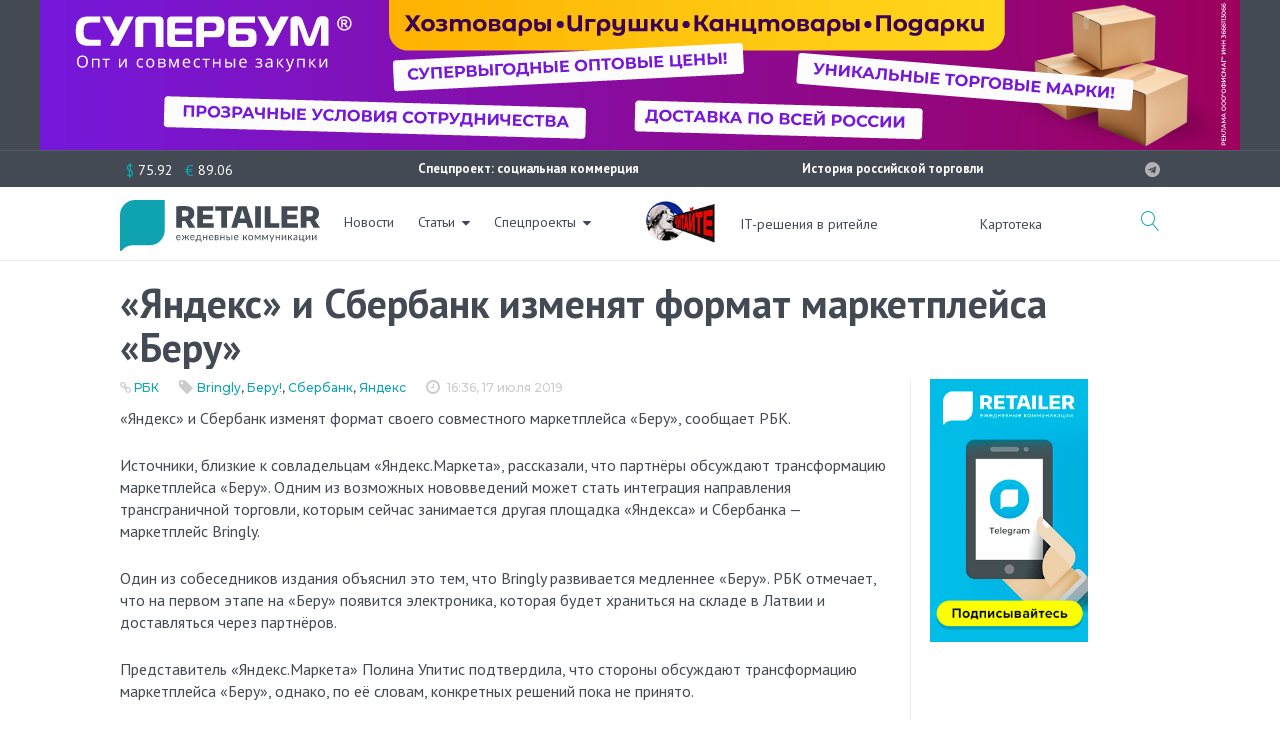

--- FILE ---
content_type: text/html; charset=UTF-8
request_url: https://retailer.ru/jandeks-i-sberbank-izmenjat-format-marketplejsa-beru/
body_size: 42724
content:

<!DOCTYPE html>
<html lang="ru-RU">
<head>
<meta charset="UTF-8">
<link rel="profile" href="http://gmpg.org/xfn/11">
<link rel="pingback" href="https://retailer.ru/xmlrpc.php">
<meta http-equiv="X-UA-Compatible" content="IE=edge">
<meta name="yandex-verification" content="7f9f340636d8fe39" />
<meta name="viewport" content="width=device-width, initial-scale=1, maximum-scale=1, user-scalable=no" />
<meta name='robots' content='index, follow, max-image-preview:large, max-snippet:-1, max-video-preview:-1' />
<link rel="preconnect" href="https://fonts.googleapis.com">
<link rel="preconnect" href="https://fonts.gstatic.com" crossorigin>
<link href="https://fonts.googleapis.com/css2?family=PT+Sans:ital,wght@0,400;0,700;1,400;1,700&display=swap" rel="stylesheet">

	<!-- This site is optimized with the Yoast SEO plugin v26.6 - https://yoast.com/wordpress/plugins/seo/ -->
	<title>«Яндекс» и Сбербанк изменят формат маркетплейса «Беру» - RETAILER.ru</title>
	<link rel="canonical" href="https://retailer.ru/jandeks-i-sberbank-izmenjat-format-marketplejsa-beru/" />
	<meta property="og:locale" content="ru_RU" />
	<meta property="og:type" content="article" />
	<meta property="og:title" content="«Яндекс» и Сбербанк изменят формат маркетплейса «Беру» - RETAILER.ru" />
	<meta property="og:description" content="Одним из возможных нововведений может стать интеграция направления трансграничной торговли." />
	<meta property="og:url" content="https://retailer.ru/jandeks-i-sberbank-izmenjat-format-marketplejsa-beru/" />
	<meta property="og:site_name" content="RETAILER.ru" />
	<meta property="article:published_time" content="2019-07-17T13:36:08+00:00" />
	<meta property="article:modified_time" content="2019-07-17T13:36:10+00:00" />
	<meta name="twitter:label1" content="Написано автором" />
	<meta name="twitter:data1" content="Роман" />
	<script type="application/ld+json" class="yoast-schema-graph">{"@context":"https://schema.org","@graph":[{"@type":"WebPage","@id":"https://retailer.ru/jandeks-i-sberbank-izmenjat-format-marketplejsa-beru/","url":"https://retailer.ru/jandeks-i-sberbank-izmenjat-format-marketplejsa-beru/","name":"«Яндекс» и Сбербанк изменят формат маркетплейса «Беру» - RETAILER.ru","isPartOf":{"@id":"https://retailer.ru/#website"},"datePublished":"2019-07-17T13:36:08+00:00","dateModified":"2019-07-17T13:36:10+00:00","author":{"@id":"https://retailer.ru/#/schema/person/f694367903901d49a9a2c2ea71979ab4"},"breadcrumb":{"@id":"https://retailer.ru/jandeks-i-sberbank-izmenjat-format-marketplejsa-beru/#breadcrumb"},"inLanguage":"ru-RU","potentialAction":[{"@type":"ReadAction","target":["https://retailer.ru/jandeks-i-sberbank-izmenjat-format-marketplejsa-beru/"]}]},{"@type":"BreadcrumbList","@id":"https://retailer.ru/jandeks-i-sberbank-izmenjat-format-marketplejsa-beru/#breadcrumb","itemListElement":[{"@type":"ListItem","position":1,"name":"Главная страница","item":"https://retailer.ru/"},{"@type":"ListItem","position":2,"name":"«Яндекс» и Сбербанк изменят формат маркетплейса «Беру»"}]},{"@type":"WebSite","@id":"https://retailer.ru/#website","url":"https://retailer.ru/","name":"RETAILER.ru","description":"Ежедневные коммуникации","potentialAction":[{"@type":"SearchAction","target":{"@type":"EntryPoint","urlTemplate":"https://retailer.ru/?s={search_term_string}"},"query-input":{"@type":"PropertyValueSpecification","valueRequired":true,"valueName":"search_term_string"}}],"inLanguage":"ru-RU"},{"@type":"Person","@id":"https://retailer.ru/#/schema/person/f694367903901d49a9a2c2ea71979ab4","name":"Роман","image":{"@type":"ImageObject","inLanguage":"ru-RU","@id":"https://retailer.ru/#/schema/person/image/","url":"https://secure.gravatar.com/avatar/4b950900f4843e0840c0c0181afaa7bb939d59a0ef81cfae6e4fddabab6062ad?s=96&d=mm&r=g","contentUrl":"https://secure.gravatar.com/avatar/4b950900f4843e0840c0c0181afaa7bb939d59a0ef81cfae6e4fddabab6062ad?s=96&d=mm&r=g","caption":"Роман"}}]}</script>
	<!-- / Yoast SEO plugin. -->


<meta property="og:image:width" content="1062" />
<meta property="og:image:height" content="474" />
<link rel='dns-prefetch' href='//fonts.googleapis.com' />
<link rel="alternate" type="application/rss+xml" title="RETAILER.ru &raquo; Лента" href="https://retailer.ru/feed/" />
<link rel="alternate" type="application/rss+xml" title="RETAILER.ru &raquo; Лента комментариев" href="https://retailer.ru/comments/feed/" />
<link rel="alternate" type="application/rss+xml" title="RETAILER.ru &raquo; Лента комментариев к &laquo;«Яндекс» и Сбербанк изменят формат маркетплейса «Беру»&raquo;" href="https://retailer.ru/jandeks-i-sberbank-izmenjat-format-marketplejsa-beru/feed/" />
<link rel="alternate" title="oEmbed (JSON)" type="application/json+oembed" href="https://retailer.ru/wp-json/oembed/1.0/embed?url=https%3A%2F%2Fretailer.ru%2Fjandeks-i-sberbank-izmenjat-format-marketplejsa-beru%2F" />
<style id='wp-img-auto-sizes-contain-inline-css' type='text/css'>
img:is([sizes=auto i],[sizes^="auto," i]){contain-intrinsic-size:3000px 1500px}
/*# sourceURL=wp-img-auto-sizes-contain-inline-css */
</style>
<link rel='stylesheet' id='jquery-swiper-css' href='https://retailer.ru/wp-content/themes/monstroid2/assets/css/swiper.min.css?ver=3.3.0' type='text/css' media='all' />
<style id='wp-emoji-styles-inline-css' type='text/css'>

	img.wp-smiley, img.emoji {
		display: inline !important;
		border: none !important;
		box-shadow: none !important;
		height: 1em !important;
		width: 1em !important;
		margin: 0 0.07em !important;
		vertical-align: -0.1em !important;
		background: none !important;
		padding: 0 !important;
	}
/*# sourceURL=wp-emoji-styles-inline-css */
</style>
<style id='wp-block-library-inline-css' type='text/css'>
:root{--wp-block-synced-color:#7a00df;--wp-block-synced-color--rgb:122,0,223;--wp-bound-block-color:var(--wp-block-synced-color);--wp-editor-canvas-background:#ddd;--wp-admin-theme-color:#007cba;--wp-admin-theme-color--rgb:0,124,186;--wp-admin-theme-color-darker-10:#006ba1;--wp-admin-theme-color-darker-10--rgb:0,107,160.5;--wp-admin-theme-color-darker-20:#005a87;--wp-admin-theme-color-darker-20--rgb:0,90,135;--wp-admin-border-width-focus:2px}@media (min-resolution:192dpi){:root{--wp-admin-border-width-focus:1.5px}}.wp-element-button{cursor:pointer}:root .has-very-light-gray-background-color{background-color:#eee}:root .has-very-dark-gray-background-color{background-color:#313131}:root .has-very-light-gray-color{color:#eee}:root .has-very-dark-gray-color{color:#313131}:root .has-vivid-green-cyan-to-vivid-cyan-blue-gradient-background{background:linear-gradient(135deg,#00d084,#0693e3)}:root .has-purple-crush-gradient-background{background:linear-gradient(135deg,#34e2e4,#4721fb 50%,#ab1dfe)}:root .has-hazy-dawn-gradient-background{background:linear-gradient(135deg,#faaca8,#dad0ec)}:root .has-subdued-olive-gradient-background{background:linear-gradient(135deg,#fafae1,#67a671)}:root .has-atomic-cream-gradient-background{background:linear-gradient(135deg,#fdd79a,#004a59)}:root .has-nightshade-gradient-background{background:linear-gradient(135deg,#330968,#31cdcf)}:root .has-midnight-gradient-background{background:linear-gradient(135deg,#020381,#2874fc)}:root{--wp--preset--font-size--normal:16px;--wp--preset--font-size--huge:42px}.has-regular-font-size{font-size:1em}.has-larger-font-size{font-size:2.625em}.has-normal-font-size{font-size:var(--wp--preset--font-size--normal)}.has-huge-font-size{font-size:var(--wp--preset--font-size--huge)}.has-text-align-center{text-align:center}.has-text-align-left{text-align:left}.has-text-align-right{text-align:right}.has-fit-text{white-space:nowrap!important}#end-resizable-editor-section{display:none}.aligncenter{clear:both}.items-justified-left{justify-content:flex-start}.items-justified-center{justify-content:center}.items-justified-right{justify-content:flex-end}.items-justified-space-between{justify-content:space-between}.screen-reader-text{border:0;clip-path:inset(50%);height:1px;margin:-1px;overflow:hidden;padding:0;position:absolute;width:1px;word-wrap:normal!important}.screen-reader-text:focus{background-color:#ddd;clip-path:none;color:#444;display:block;font-size:1em;height:auto;left:5px;line-height:normal;padding:15px 23px 14px;text-decoration:none;top:5px;width:auto;z-index:100000}html :where(.has-border-color){border-style:solid}html :where([style*=border-top-color]){border-top-style:solid}html :where([style*=border-right-color]){border-right-style:solid}html :where([style*=border-bottom-color]){border-bottom-style:solid}html :where([style*=border-left-color]){border-left-style:solid}html :where([style*=border-width]){border-style:solid}html :where([style*=border-top-width]){border-top-style:solid}html :where([style*=border-right-width]){border-right-style:solid}html :where([style*=border-bottom-width]){border-bottom-style:solid}html :where([style*=border-left-width]){border-left-style:solid}html :where(img[class*=wp-image-]){height:auto;max-width:100%}:where(figure){margin:0 0 1em}html :where(.is-position-sticky){--wp-admin--admin-bar--position-offset:var(--wp-admin--admin-bar--height,0px)}@media screen and (max-width:600px){html :where(.is-position-sticky){--wp-admin--admin-bar--position-offset:0px}}

/*# sourceURL=wp-block-library-inline-css */
</style><style id='wp-block-paragraph-inline-css' type='text/css'>
.is-small-text{font-size:.875em}.is-regular-text{font-size:1em}.is-large-text{font-size:2.25em}.is-larger-text{font-size:3em}.has-drop-cap:not(:focus):first-letter{float:left;font-size:8.4em;font-style:normal;font-weight:100;line-height:.68;margin:.05em .1em 0 0;text-transform:uppercase}body.rtl .has-drop-cap:not(:focus):first-letter{float:none;margin-left:.1em}p.has-drop-cap.has-background{overflow:hidden}:root :where(p.has-background){padding:1.25em 2.375em}:where(p.has-text-color:not(.has-link-color)) a{color:inherit}p.has-text-align-left[style*="writing-mode:vertical-lr"],p.has-text-align-right[style*="writing-mode:vertical-rl"]{rotate:180deg}
/*# sourceURL=https://retailer.ru/wp-includes/blocks/paragraph/style.min.css */
</style>
<style id='global-styles-inline-css' type='text/css'>
:root{--wp--preset--aspect-ratio--square: 1;--wp--preset--aspect-ratio--4-3: 4/3;--wp--preset--aspect-ratio--3-4: 3/4;--wp--preset--aspect-ratio--3-2: 3/2;--wp--preset--aspect-ratio--2-3: 2/3;--wp--preset--aspect-ratio--16-9: 16/9;--wp--preset--aspect-ratio--9-16: 9/16;--wp--preset--color--black: #000000;--wp--preset--color--cyan-bluish-gray: #abb8c3;--wp--preset--color--white: #ffffff;--wp--preset--color--pale-pink: #f78da7;--wp--preset--color--vivid-red: #cf2e2e;--wp--preset--color--luminous-vivid-orange: #ff6900;--wp--preset--color--luminous-vivid-amber: #fcb900;--wp--preset--color--light-green-cyan: #7bdcb5;--wp--preset--color--vivid-green-cyan: #00d084;--wp--preset--color--pale-cyan-blue: #8ed1fc;--wp--preset--color--vivid-cyan-blue: #0693e3;--wp--preset--color--vivid-purple: #9b51e0;--wp--preset--gradient--vivid-cyan-blue-to-vivid-purple: linear-gradient(135deg,rgb(6,147,227) 0%,rgb(155,81,224) 100%);--wp--preset--gradient--light-green-cyan-to-vivid-green-cyan: linear-gradient(135deg,rgb(122,220,180) 0%,rgb(0,208,130) 100%);--wp--preset--gradient--luminous-vivid-amber-to-luminous-vivid-orange: linear-gradient(135deg,rgb(252,185,0) 0%,rgb(255,105,0) 100%);--wp--preset--gradient--luminous-vivid-orange-to-vivid-red: linear-gradient(135deg,rgb(255,105,0) 0%,rgb(207,46,46) 100%);--wp--preset--gradient--very-light-gray-to-cyan-bluish-gray: linear-gradient(135deg,rgb(238,238,238) 0%,rgb(169,184,195) 100%);--wp--preset--gradient--cool-to-warm-spectrum: linear-gradient(135deg,rgb(74,234,220) 0%,rgb(151,120,209) 20%,rgb(207,42,186) 40%,rgb(238,44,130) 60%,rgb(251,105,98) 80%,rgb(254,248,76) 100%);--wp--preset--gradient--blush-light-purple: linear-gradient(135deg,rgb(255,206,236) 0%,rgb(152,150,240) 100%);--wp--preset--gradient--blush-bordeaux: linear-gradient(135deg,rgb(254,205,165) 0%,rgb(254,45,45) 50%,rgb(107,0,62) 100%);--wp--preset--gradient--luminous-dusk: linear-gradient(135deg,rgb(255,203,112) 0%,rgb(199,81,192) 50%,rgb(65,88,208) 100%);--wp--preset--gradient--pale-ocean: linear-gradient(135deg,rgb(255,245,203) 0%,rgb(182,227,212) 50%,rgb(51,167,181) 100%);--wp--preset--gradient--electric-grass: linear-gradient(135deg,rgb(202,248,128) 0%,rgb(113,206,126) 100%);--wp--preset--gradient--midnight: linear-gradient(135deg,rgb(2,3,129) 0%,rgb(40,116,252) 100%);--wp--preset--font-size--small: 13px;--wp--preset--font-size--medium: 20px;--wp--preset--font-size--large: 36px;--wp--preset--font-size--x-large: 42px;--wp--preset--spacing--20: 0.44rem;--wp--preset--spacing--30: 0.67rem;--wp--preset--spacing--40: 1rem;--wp--preset--spacing--50: 1.5rem;--wp--preset--spacing--60: 2.25rem;--wp--preset--spacing--70: 3.38rem;--wp--preset--spacing--80: 5.06rem;--wp--preset--shadow--natural: 6px 6px 9px rgba(0, 0, 0, 0.2);--wp--preset--shadow--deep: 12px 12px 50px rgba(0, 0, 0, 0.4);--wp--preset--shadow--sharp: 6px 6px 0px rgba(0, 0, 0, 0.2);--wp--preset--shadow--outlined: 6px 6px 0px -3px rgb(255, 255, 255), 6px 6px rgb(0, 0, 0);--wp--preset--shadow--crisp: 6px 6px 0px rgb(0, 0, 0);}:where(.is-layout-flex){gap: 0.5em;}:where(.is-layout-grid){gap: 0.5em;}body .is-layout-flex{display: flex;}.is-layout-flex{flex-wrap: wrap;align-items: center;}.is-layout-flex > :is(*, div){margin: 0;}body .is-layout-grid{display: grid;}.is-layout-grid > :is(*, div){margin: 0;}:where(.wp-block-columns.is-layout-flex){gap: 2em;}:where(.wp-block-columns.is-layout-grid){gap: 2em;}:where(.wp-block-post-template.is-layout-flex){gap: 1.25em;}:where(.wp-block-post-template.is-layout-grid){gap: 1.25em;}.has-black-color{color: var(--wp--preset--color--black) !important;}.has-cyan-bluish-gray-color{color: var(--wp--preset--color--cyan-bluish-gray) !important;}.has-white-color{color: var(--wp--preset--color--white) !important;}.has-pale-pink-color{color: var(--wp--preset--color--pale-pink) !important;}.has-vivid-red-color{color: var(--wp--preset--color--vivid-red) !important;}.has-luminous-vivid-orange-color{color: var(--wp--preset--color--luminous-vivid-orange) !important;}.has-luminous-vivid-amber-color{color: var(--wp--preset--color--luminous-vivid-amber) !important;}.has-light-green-cyan-color{color: var(--wp--preset--color--light-green-cyan) !important;}.has-vivid-green-cyan-color{color: var(--wp--preset--color--vivid-green-cyan) !important;}.has-pale-cyan-blue-color{color: var(--wp--preset--color--pale-cyan-blue) !important;}.has-vivid-cyan-blue-color{color: var(--wp--preset--color--vivid-cyan-blue) !important;}.has-vivid-purple-color{color: var(--wp--preset--color--vivid-purple) !important;}.has-black-background-color{background-color: var(--wp--preset--color--black) !important;}.has-cyan-bluish-gray-background-color{background-color: var(--wp--preset--color--cyan-bluish-gray) !important;}.has-white-background-color{background-color: var(--wp--preset--color--white) !important;}.has-pale-pink-background-color{background-color: var(--wp--preset--color--pale-pink) !important;}.has-vivid-red-background-color{background-color: var(--wp--preset--color--vivid-red) !important;}.has-luminous-vivid-orange-background-color{background-color: var(--wp--preset--color--luminous-vivid-orange) !important;}.has-luminous-vivid-amber-background-color{background-color: var(--wp--preset--color--luminous-vivid-amber) !important;}.has-light-green-cyan-background-color{background-color: var(--wp--preset--color--light-green-cyan) !important;}.has-vivid-green-cyan-background-color{background-color: var(--wp--preset--color--vivid-green-cyan) !important;}.has-pale-cyan-blue-background-color{background-color: var(--wp--preset--color--pale-cyan-blue) !important;}.has-vivid-cyan-blue-background-color{background-color: var(--wp--preset--color--vivid-cyan-blue) !important;}.has-vivid-purple-background-color{background-color: var(--wp--preset--color--vivid-purple) !important;}.has-black-border-color{border-color: var(--wp--preset--color--black) !important;}.has-cyan-bluish-gray-border-color{border-color: var(--wp--preset--color--cyan-bluish-gray) !important;}.has-white-border-color{border-color: var(--wp--preset--color--white) !important;}.has-pale-pink-border-color{border-color: var(--wp--preset--color--pale-pink) !important;}.has-vivid-red-border-color{border-color: var(--wp--preset--color--vivid-red) !important;}.has-luminous-vivid-orange-border-color{border-color: var(--wp--preset--color--luminous-vivid-orange) !important;}.has-luminous-vivid-amber-border-color{border-color: var(--wp--preset--color--luminous-vivid-amber) !important;}.has-light-green-cyan-border-color{border-color: var(--wp--preset--color--light-green-cyan) !important;}.has-vivid-green-cyan-border-color{border-color: var(--wp--preset--color--vivid-green-cyan) !important;}.has-pale-cyan-blue-border-color{border-color: var(--wp--preset--color--pale-cyan-blue) !important;}.has-vivid-cyan-blue-border-color{border-color: var(--wp--preset--color--vivid-cyan-blue) !important;}.has-vivid-purple-border-color{border-color: var(--wp--preset--color--vivid-purple) !important;}.has-vivid-cyan-blue-to-vivid-purple-gradient-background{background: var(--wp--preset--gradient--vivid-cyan-blue-to-vivid-purple) !important;}.has-light-green-cyan-to-vivid-green-cyan-gradient-background{background: var(--wp--preset--gradient--light-green-cyan-to-vivid-green-cyan) !important;}.has-luminous-vivid-amber-to-luminous-vivid-orange-gradient-background{background: var(--wp--preset--gradient--luminous-vivid-amber-to-luminous-vivid-orange) !important;}.has-luminous-vivid-orange-to-vivid-red-gradient-background{background: var(--wp--preset--gradient--luminous-vivid-orange-to-vivid-red) !important;}.has-very-light-gray-to-cyan-bluish-gray-gradient-background{background: var(--wp--preset--gradient--very-light-gray-to-cyan-bluish-gray) !important;}.has-cool-to-warm-spectrum-gradient-background{background: var(--wp--preset--gradient--cool-to-warm-spectrum) !important;}.has-blush-light-purple-gradient-background{background: var(--wp--preset--gradient--blush-light-purple) !important;}.has-blush-bordeaux-gradient-background{background: var(--wp--preset--gradient--blush-bordeaux) !important;}.has-luminous-dusk-gradient-background{background: var(--wp--preset--gradient--luminous-dusk) !important;}.has-pale-ocean-gradient-background{background: var(--wp--preset--gradient--pale-ocean) !important;}.has-electric-grass-gradient-background{background: var(--wp--preset--gradient--electric-grass) !important;}.has-midnight-gradient-background{background: var(--wp--preset--gradient--midnight) !important;}.has-small-font-size{font-size: var(--wp--preset--font-size--small) !important;}.has-medium-font-size{font-size: var(--wp--preset--font-size--medium) !important;}.has-large-font-size{font-size: var(--wp--preset--font-size--large) !important;}.has-x-large-font-size{font-size: var(--wp--preset--font-size--x-large) !important;}
/*# sourceURL=global-styles-inline-css */
</style>

<style id='classic-theme-styles-inline-css' type='text/css'>
/*! This file is auto-generated */
.wp-block-button__link{color:#fff;background-color:#32373c;border-radius:9999px;box-shadow:none;text-decoration:none;padding:calc(.667em + 2px) calc(1.333em + 2px);font-size:1.125em}.wp-block-file__button{background:#32373c;color:#fff;text-decoration:none}
/*# sourceURL=/wp-includes/css/classic-themes.min.css */
</style>
<link rel='stylesheet' id='contact-form-7-css' href='https://retailer.ru/wp-content/plugins/contact-form-7/includes/css/styles.css?ver=6.1.4' type='text/css' media='all' />
<link rel='stylesheet' id='russian-currency-css' href='https://retailer.ru/wp-content/plugins/russian-currency/russian-currency.css?ver=6.9' type='text/css' media='all' />
<link rel='stylesheet' id='unisender_form_css-css' href='https://retailer.ru/wp-content/plugins/unisender-wordpress-plugin-nov-23/assets/css/unisender.css?ver=1.0.0' type='text/css' media='all' />
<link rel='stylesheet' id='cherry-google-fonts-css' href='//fonts.googleapis.com/css?family=PT+Sans+Caption%3A300%2C600%7CPT+Sans%3A700%2C600%7CMontserrat%3A500&#038;subset=cyrillic%2Clatin&#038;ver=6.9' type='text/css' media='all' />
<link rel='stylesheet' id='font-awesome-css' href='https://retailer.ru/wp-content/themes/monstroid2/assets/css/font-awesome.min.css?ver=4.7.0' type='text/css' media='all' />
<link rel='stylesheet' id='material-icons-css' href='https://retailer.ru/wp-content/themes/monstroid2/assets/css/material-icons.min.css?ver=2.2.0' type='text/css' media='all' />
<link rel='stylesheet' id='magnific-popup-css' href='https://retailer.ru/wp-content/themes/monstroid2/assets/css/magnific-popup.min.css?ver=1.1.0' type='text/css' media='all' />
<link rel='stylesheet' id='linear-icons-css' href='https://retailer.ru/wp-content/themes/monstroid2/assets/css/linearicons.css?ver=1.0.0' type='text/css' media='all' />
<link rel='stylesheet' id='material-design-css' href='https://retailer.ru/wp-content/themes/monstroid2/assets/css/material-design.css?ver=1.0.0' type='text/css' media='all' />
<link rel='stylesheet' id='monstroid2-theme-style-css' href='https://retailer.ru/wp-content/themes/monstroid2/style.css?ver=1.3.2' type='text/css' media='all' />
<link rel='stylesheet' id='monstroid2-skin-style-css' href='https://retailer.ru/wp-content/themes/monstroid2/skins/skin14/style-skin14.css?ver=1.3.2' type='text/css' media='all' />
<style id='monstroid2-skin-style-inline-css' type='text/css'>
/* #Typography */body {font-style: normal;font-weight: 300;font-size: 16px;line-height: 1.43;font-family: 'PT Sans Caption', sans-serif;letter-spacing: 0em;text-align: left;color: #434a54;}h1,.h1-style {font-style: normal;font-weight: 700;font-size: 25px;line-height: 1.12;font-family: 'PT Sans', sans-serif;letter-spacing: -0.04em;text-align: inherit;color: #434a54;}h2,.h2-style {font-style: normal;font-weight: 700;font-size: 24px;line-height: 1.13;font-family: 'PT Sans', sans-serif;letter-spacing: -0.04em;text-align: inherit;color: #434a54;}h3,.h3-style {font-style: normal;font-weight: 600;font-size: 24px;line-height: 1.4;font-family: 'PT Sans', sans-serif;letter-spacing: 0em;text-align: inherit;color: #434a54;}h4,.h4-style {font-style: normal;font-weight: 600;font-size: 23px;line-height: 1.25;font-family: 'PT Sans Caption', sans-serif;letter-spacing: 0em;text-align: inherit;color: #434a54;}h5,.h5-style {font-style: normal;font-weight: 600;font-size: 20px;line-height: 1.25;font-family: 'PT Sans Caption', sans-serif;letter-spacing: 0em;text-align: inherit;color: #434a54;}h6,.h6-style {font-style: normal;font-weight: 600;font-size: 14px;line-height: 1.43;font-family: 'PT Sans Caption', sans-serif;letter-spacing: 0em;text-align: inherit;color: #434a54;}@media (min-width: 992px) {h1,.h1-style { font-size: 50px; }h2,.h2-style { font-size: 40px; }h3,.h3-style { font-size: 30px; }h4,.h4-style { font-size: 24px; }}a,h1 a:hover,h2 a:hover,h3 a:hover,h4 a:hover,h5 a:hover,h6 a:hover,.not-found .page-title { color: #0fa3b1; }a:hover { color: #191919; }/* #Invert Color Scheme */.invert { color: #ffffff; }.invert h1 { color: #ffffff; }.invert h2 { color: #ffffff; }.invert h3 { color: #ffffff; }.invert h4 { color: #ffffff; }.invert h5 { color: #ffffff; }.invert h6 { color: #ffffff; }.invert a { color: #ffffff; }.invert a:hover { color: #0fa3b1; }.invert.invert_primary a:hover {color: #191919;}.text-accent-1 { color: #0fa3b1; }.invert .text-accent-1 { color: #ffffff;}.text-accent-2 { color: #434a54; }.invert .text-accent-2 { color: #f7f8f8; }.text-accent-3 { color: #434a54; }.invert .text-accent-3 { color: #b2b2b2; }/* #Layout */@media (min-width: 1200px) {.site .container {max-width: 1080px;}}/* #404 */body.error404 .site-content {background-color: #ffffff;background-repeat: no-repeat;background-position: center top;background-attachment: scroll;}/*Dynamic styles for Woo-elements */header .woocommerce-currency-switcher-form ul.dd-options {background-color: #434a54;}/* * Woo-elements * Listing line Products */.products .product h3,.tm-categories-carousel-widget-container h3,.products .product-category h3,.tm-woowishlist-widget-product h3,.tm-woocompare-widget-product h3 {font-style: normal;font-weight: 600;font-size: 14px;line-height: 1.43;font-family: 'PT Sans Caption', sans-serif;letter-spacing: 0em;text-align: inherit;color: #434a54;}.tm_banners_grid_widget_banner_title{font-style: normal;font-weight: 600;font-size: 30px;line-height: 1.4;font-family: 'PT Sans Caption', sans-serif;letter-spacing: 0em;text-align: inherit;color: #434a54;}.products .product-category .title_count_block>span,.tm-categories-carousel-widget-container .tm-categories-carousel-widget-wrapper .title_count_block>span {color: #434a54;}.products .product-category > a h3:hover,.tm-categories-carousel-widget-container h3:hover,.products .product-category > a .title_count_block>span:hover,.tm-categories-carousel-widget-container .tm-categories-carousel-widget-wrapper .title_count_block>span:hover {color: #0fa3b1;}.products .product.product-list h3, .related h4,.woocommerce .page-title, .woocommerce-checkout h3,.woocommerce-checkout .woocommerce-info,.woocommerce-checkout-payment .payment_methods li label,.woocommerce-checkout h2,.tm_custom_menu_widget h3{font-style: normal;font-weight: 600;font-size: 20px;line-height: 1.25;font-family: 'PT Sans Caption', sans-serif;letter-spacing: 0em;text-align: inherit;color: #434a54;}/* * Woo-elements * Woocommerce carousel-category-products */.tm-categories-carousel-widget-container .swiper-button-next,.tm-categories-carousel-widget-container .swiper-button-prev,.woocommerce .tablesaw-bar .tablesaw-advance a.tablesaw-nav-btn,.woocommerce-product-search label i {color: rgb(131,138,148);}.tm-categories-carousel-widget-container .swiper-button-next:hover,.tm-categories-carousel-widget-container .swiper-button-prev:hover,.woocommerce .tablesaw-bar .tablesaw-advance a.tablesaw-nav-btn:hover {color: #0fa3b1;}.woocommerce .swiper-container-horizontal > .swiper-pagination-bullets .swiper-pagination-bullet {background-color: #434a54;}.woocommerce .swiper-container-horizontal > .swiper-pagination-bullets .swiper-pagination-bullet-active,.woocommerce .swiper-container-horizontal > .swiper-pagination-bullets .swiper-pagination-bullet:hover,.site-header-cart .cart-contents .count {background-color: #0fa3b1;}.tm_about_store_widget span {font-style: normal;font-weight: 600;font-size: 24px;line-height: 1.25;font-family: 'PT Sans Caption', sans-serif;letter-spacing: 0em;}#tm_builder_outer_content .tm_pb_widget_area .tm_about_store_widget h3.widget-title {font-style: normal;font-weight: 700;font-size: 40px;line-height: 1.13;font-family: 'PT Sans', sans-serif;letter-spacing: -0.04em;}#tm_builder_outer_content .tm_pb_widget_area .widget.tm_about_store_widget,.tm_about_store_widget,#tm_builder_outer_content .tm_pb_widget_area .tm_about_store_widget h3.widget-title{color: #ffffff;}/* * Woo-elements * Woocommerce price styles */.woocommerce .products .product .price,.woocommerce div.product span.price,.woocommerce div.product p.price,.cart_list li .quantity .amount,.woocommerce-cart .woocommerce .amount,.woocommerce-checkout .woocommerce .amount,.widget .woocs_price_code ins,.price {color: #0fa3b1;}.woocommerce .products .product .price del,.woocommerce div.product p.price del,.woocommerce div.product span.price del,.widget .woocs_price_code del {color: #434a54;}/* * Woo-elements * Woocommerce product widgets */.woocommerce.widget .product-title,.woocommerce.widget .product-title a,.woocommerce ul.cart_list li>a,.woocommerce ul.product_list_widget li>a {font-style: normal;font-weight: 600;font-size: 11px;line-height: 1.3013;font-family: 'PT Sans Caption', sans-serif;color: #434a54;}.woocommerce.widget .product-title a:hover,.woocommerce ul.cart_list li>a:hover,.woocommerce ul.product_list_widget li>a:hover {color: #0fa3b1;}/* Styles for product-categories */.woocommerce > ul > li .product-widget-categories,.woocommerce > ul > li .product-widget-categories a,.woocommerce > ul span.reviewer,.woocommerce.widget_shopping_cart .total span,.woocommerce .widget_layered_nav ul li {color: #434a54;}.woocommerce > ul > li .product-widget-categories a:hover,.woocommerce.widget_shopping_cart .total strong,.woocommerce.widget_shopping_cart ul.cart_list > li dl dt {color: #0fa3b1;}.invert .site-header-cart .shopping_cart-dropdown-wrap .shopping_cart-header > * {color: #434a54;}.invert .woocommerce.widget_shopping_cart .cart_list li.empty {color: #434a54;}/* * Woo-elements * Compare and wishlist buttons */.woocommerce .tm-woocompare-button,.woocommerce .tm-woowishlist-button {border-color: rgb(131,138,148);}.woocommerce .tm-woocompare-button:hover,.woocommerce .tm-woowishlist-button:hover {border-color: #0fa3b1;}.woocommerce .tm-woocompare-page-button.button.alt,.woocommerce .tm-woowishlist-page-button.button.btn {color: rgb(131,138,148);}.woocommerce .tm-woocompare-page-button.button.alt:hover,.woocommerce .tm-woowishlist-page-button.button.btn:hover {color: #434a54;}.woocommerce button.button.btn {color: rgb(131,138,148);}.woocommerce button.button.btn:hover {color: #ffffff;background-color: #0fa3b1;}/* * Woo-elements * Sale-timer styles */.tm-products-sale-end-date span {background-color: #0fa3b1;color: #ffffff;}/* * Woo-elements * Styles for tags and categories list -- loop product */.product-categories li,.product-categories li a,.product-widget-tags li,.product-widget-tags li a {color: #434a54;}.product-categories li a:hover,.product-widget-tags li a:hover,.widget.widget_product_categories .product-categories li,.widget.widget_product_categories .product-categories li a {color: #0fa3b1;}.widget.widget_product_categories .product-categories li a:hover,.widget.widget_product_categories .product-categories li.current-cat a {color: #434a54;}.woocommerce .widget_price_filter .price_slider_amount .button {color: #434a54;}.woocommerce .widget_price_filter .price_slider_amount .button:hover {background-color: #0fa3b1;border-color: #0fa3b1;color: #ffffff;}/* * Woo-elements * Buttons woo styles */.woocommerce #respond input#submit,.woocommerce a.button,.woocommerce button.button,.woocommerce button.button.tm-woocompare-empty,.woocommerce input.button,.woocommerce #respond input#submit.alt,.woocommerce a.button.alt,.woocommerce button.button.alt,.woocommerce input.button.alt,.woocommerce a.button.add_to_cart_button.loading:hover,.woocommerce button.button.btn.tm-wc-ajax-load-more-button {background-color: #0fa3b1;color: #ffffff;}.woocommerce a.button.product_type_variable {color: #434a54;}.woocommerce a.button.product_type_variable:after{color: #434a54;}.woocommerce #respond input#submit:hover,.woocommerce a.button:hover,.woocommerce button.button:hover,.woocommerce button.button.tm-woocompare-empty:hover,.woocommerce input.button:hover,.woocommerce #respond input#submit.alt:hover,.woocommerce a.button.alt:hover,.woocommerce button.button.alt:hover,.woocommerce input.button.alt:hover,.woocommerce button.button.btn.tm-wc-ajax-load-more-button:hover {background-color: #434a54;color: #ffffff;}.woocommerce a.button.product_type_variable:hover {color: #ffffff;background-color: #0fa3b1;border-color: #0fa3b1;}.woocommerce a.button.product_type_variable:hover:after{color: #ffffff;}.woocommerce a.button.product_type_variable:active {box-shadow: 0 0 10px #0fa3b1;}/*disable button syles*/.woocommerce #respond input#submit.alt.disabled,.woocommerce #respond input#submit.alt.disabled:hover,.woocommerce #respond input#submit.alt:disabled,.woocommerce #respond input#submit.alt:disabled:hover,.woocommerce #respond input#submit.alt:disabled[disabled],.woocommerce #respond input#submit.alt:disabled[disabled]:hover,.woocommerce a.button.alt.disabled,.woocommerce a.button.alt.disabled:hover,.woocommerce a.button.alt:disabled,.woocommerce a.button.alt:disabled:hover,.woocommerce a.button.alt:disabled[disabled],.woocommerce a.button.alt:disabled[disabled]:hover,.woocommerce button.button.alt.disabled,.woocommerce button.button.alt.disabled:hover,.woocommerce button.button.alt:disabled,.woocommerce button.button.alt:disabled:hover,.woocommerce button.button.alt:disabled[disabled],.woocommerce button.button.alt:disabled[disabled]:hover,.woocommerce input.button.alt.disabled,.woocommerce input.button.alt.disabled:hover,.woocommerce input.button.alt:disabled,.woocommerce input.button.alt:disabled:hover,.woocommerce input.button:disabled,.woocommerce input.button:disabled[disabled],.woocommerce input.button:disabled:hover,.woocommerce input.button:disabled[disabled]:hover,.woocommerce input.button.alt:disabled[disabled],.woocommerce input.button.alt:disabled[disabled]:hover,.woocommerce-cart table.cart input.header-btn:disabled {background-color: rgb(0,138,152);color: #ffffff;}/* * Woo-elements * Woo-Badge styles */.woocommerce span.featured,.woocommerce span.onsale,.woocommerce span.new {color: #ffffff;}.woocommerce span.onsale{background-color: #ff596d;}.woocommerce span.featured {background-color: #ffc045;}.woocommerce span.new {background-color: #000000;}/* * Woo-elements * Grid-list toggle buttons */.tm-woo-grid-list-toggle-button .tm-woo-grid-list-toggler {color: #434a54;}.tm-wc-ajax-products-wrapper .tm-woo-grid-list-toggle-button-wrapper .tm-woo-grid-list-toggle-button .tm-woo-grid-list-toggler.disabled,.tm-wc-ajax-products-wrapper .tm-woo-grid-list-toggle-button-wrapper .tm-woo-grid-list-toggle-button .tm-woo-grid-list-toggler:hover {color: #0fa3b1;}/* * Woo-elements * Single-product styles */.single-product div.product h1.product_title{font-style: normal;font-weight: 600;font-size: 24px;line-height: 1.25;font-family: 'PT Sans Caption', sans-serif;letter-spacing: 0em;text-align: inherit;color: #434a54;}.woocommerce.single-product #content div.product .product_meta,.woocommerce-currency-switcher-form .dd-container .dd-selected label,.woocommerce.single-product #content div.product .product_meta a {color: #434a54;}.woocommerce.single-product #content div.product .product_meta a:hover {color: #0fa3b1;}.woocommerce table.shop_attributes th {color: #434a54;}/* * Woo-elements * SmartBox widget */.tm-products-smart-box-widget__rd-material-tabs .product h3 {font-family: PT Sans Caption, sans-serif;font-style: normal;font-weight: 300;font-size: 16px;line-height: 1.43;letter-spacing: 0em;}.rd-material-tab.rd-material-tab-active a, .tm_custom_menu_widget .menu li a,.tm-products-smart-box-widget__rd-material-tabs .product h3:hover,.widget.tm_products_smart_box_widget .rd-material-tabs__list .rd-material-tab a:hover,.widget.tm_products_smart_box_widget .rd-material-tabs__list .rd-material-tab a:hover:before,.widget.tm_products_smart_box_widget .rd-material-tabs__list .rd-material-tab.rd-material-tab-active a,.widget.tm_products_smart_box_widget .rd-material-tabs__list .rd-material-tab.rd-material-tab-active a:before{color: #0fa3b1;}.tm_custom_menu_widget .menu li a:hover,.widget.tm_products_smart_box_widget .rd-material-tabs__list .rd-material-tab a,.widget.tm_products_smart_box_widget .rd-material-tabs__list .rd-material-tab a:before {color: #434a54;}.tm-products-smart-box-widget__rd-material-tabs .product span.price:hover,.tm-products-smart-box-widget__rd-material-tabs .product span.price:hover ins,.tm-products-smart-box-widget__rd-material-tabs .product span.price:hover del {color: #434a54;}.tm-products-smart-box-widget__rd-material-tabs .product .price del .amount{font-size: 13px;}.tm-products-smart-box-widget__rd-material-tabs .product .price del .amount,.tm-products-smart-box-widget__rd-material-tabs .product .price del {font-family: PT Sans Caption, sans-serif;}/** * Woo-elements * Cart page * */.tm-woowishlist-remove,.tm-woocompare-remove {color: rgb(134,141,151);}.tm-woowishlist-remove:hover,.tm-woocompare-remove:hover {color: #0fa3b1;}.woocommerce a.remove{color: rgb(134,141,151) !important;}.woocommerce a.remove:hover{color: #0fa3b1 !important;}.woocommerce table.shop_table thead tr,.woocommerce table.shop_table tbody tr.cart_item:nth-child(even),.woocommerce table.shop_table tbody tr.order_item:nth-child(even){background-color: #f7f8f8;}.woocommerce table.shop_table tbody tr.cart_item,.woocommerce table.shop_table tbody tr.order_item {background-color: #b2b2b2;}.woocommerce table.shop_table tbody tr td.product-name {font-style: normal;font-weight: 300;font-size: 16px;line-height: 1.43;font-family: 'PT Sans Caption', sans-serif;letter-spacing: 0em;text-align: left;color: #434a54;}.woocommerce table.shop_table.woocommerce-checkout-review-order-table tbody tr td strong.product-quantity,table.order_details tbody tr td strong.product-quantity,.woocommerce table.shop_table tbody tr td.product-name a:hover,.tm-wc-ajax-products-wrapper .tm-wc-ajax-filters-wrapper .tm-wc-ajax-filters-reset.button{color: #0fa3b1;}.woocommerce table.shop_table thead th,.cart-collaterals div.cart_totals table tbody tr,.cart-collaterals div.cart_totals table tbody td,.cart-collaterals div.cart_totals table tbody td,.cart-collaterals div.cart_totals table tbody th,table.shop_table.woocommerce-checkout-review-order-table tfoot tr.cart-subtotal th,table.shop_table.woocommerce-checkout-review-order-table tfoot tr.tax-rate th,table.shop_table.woocommerce-checkout-review-order-table tfoot tr.tax-total th,table.shop_table.woocommerce-checkout-review-order-table tfoot tr.order-total th,.woocommerce table.shop_table.woocommerce-checkout-review-order-table tbody tr td,table.order_details tfoot tr,.woocommerce .order_details li strong,.woocommerce table.shop_table tbody tr td.product-name a,.tm-wc-ajax-products-wrapper .tm-wc-ajax-filters-wrapper .tm-wc-ajax-filters-reset.button:hover {color: #434a54;}.tm-wc-ajax-products-wrapper .tm-wc-ajax-filters-wrapper .tm-wc-ajax-filters-attribute {border-color: #434a54;background-color: #434a54;}/** * Woo-elements * Checkout page * */.woocommerce-checkout .woocommerce-info > a,.woocommerce form.login .form-row label.inline,.woocommerce form .form-row .select2-container.country_to_state .select2-choice,.woocommerce form .form-row.create-account label.checkbox,.woocommerce div.product form.cart .variations label { color: #434a54;}.woocommerce-checkout .woocommerce-info > a:hover,.woocommerce form.login .form-row label.inline:hover,.woocommerce form .form-row.create-account label.checkbox:hover,.woocommerce form .form-row .required {color: #0fa3b1;}.woocommerce form.checkout_coupon .form-row-last .button {background-color: #434a54;}.woocommerce form.checkout_coupon .form-row-last .button:hover {background-color: #0fa3b1;}#add_payment_method #payment,.woocommerce-cart #payment,.woocommerce-checkout #payment {background-color: #f7f8f8;}.woocommerce form label,#add_payment_method #payment div.payment_box,.woocommerce-cart #payment div.payment_box,.woocommerce-checkout #payment div.payment_box {color: #434a54;}/** * Woo-elements * Account page * */.woocommerce-account.logged-in .entry-content .woocommerce {background-color: #f7f8f8;}.woocommerce-account.logged-in .entry-content .woocommerce .woocommerce-MyAccount-content {background-color: #b2b2b2;}.woocommerce-account.logged-in .woocommerce-MyAccount-navigation {font-family: PT Sans Caption, sans-serif;font-style: normal;font-weight: 600;font-size: 12px;line-height: 1.43;letter-spacing: 0em;}@media (min-width: 992px) {.woocommerce-account.logged-in .woocommerce-MyAccount-navigation {font-size: 14px;}}.woocommerce-account.logged-in .woocommerce-MyAccount-navigation a {color: #434a54;}.woocommerce-account.logged-in .woocommerce-MyAccount-navigation a:hover,.woocommerce-account.logged-in .woocommerce-MyAccount-navigation .is-active a {color: #0fa3b1;}/** * Woo-elements * Wishlist&Compare style * */.tm-woocompare-table .tm-woocomerce-list__product-title{font-style: normal;font-weight: 600;font-size: 14px;line-height: 1.43;font-family: 'PT Sans Caption', sans-serif;letter-spacing: 0em;text-align: inherit;color: #434a54;}.tm-woowishlist .tm-woowishlist-item .tm-woocomerce-list__product-title a,.tm-woocompare-table .tm-woocomerce-list__product-title a,.tm-woocompare-list table.tm-woocompare-table .tm-woocompare-row .title { color: #434a54;}.tm-woowishlist .tm-woowishlist-item .tm-woocomerce-list__product-title a:hover,.tm-woocompare-table .tm-woocomerce-list__product-title a:hover {color: #0fa3b1;}.woocommerce .loader:before,.woocommerce .blockUI.blockOverlay:before,.woocommerce .blockUI.blockOverlay:before{border-top-color: #0fa3b1;border-right-color: #0fa3b1;}/* #Elements */blockquote {color: #434a54;}blockquote:before {color: #0fa3b1;}blockquote cite {font-size: 16px;line-height: 1.43;color: #434a54;}code {color: #ffffff;background-color: #434a54;border-color: #434a54;font-family: 'PT Sans Caption', sans-serif;}.single-post .post > .entry-content > p:first-of-type:first-letter,.dropcaps {background-color: #0fa3b1;color: #ffffff;}/*List*/.entry-content ol >li:before,.site-main ol >li:before,.entry-content ul:not([class]) > li:before,.site-main ul:not([class]) > li:before {color: #434a54;}/* Page preloader */.page-preloader {border-top-color: #0fa3b1;border-right-color: #0fa3b1;}/* #Header */.header-container {background-color: #ffffff;background-image: url();background-repeat: no-repeat;background-position: center top;background-attachment: scroll;}@media (min-width: 1200px ) {.site-header.style-5.transparent .header-container {max-width: calc(1080px - 50px);}}/* ##Logo */.site-logo {font-style: normal;font-weight: 600;font-size: 24px;font-family: 'PT Sans', sans-serif;}.site-logo__link,.site-logo__link:hover {color: #434a54;}/* ##Top Panel */.top-panel {background-color: #434a54;}.site-header-cart .cart-contents i {color: rgb(131,138,148);}.invert .site-header-cart .cart-contents i {color: #ffffff;}.site-header-cart .cart-contents:hover i,.invert .site-header-cart .cart-contents:hover i{color: #0fa3b1;}/*Contact block*/.site-header .contact-block__label {color: #434a54;}.site-header .invert .contact-block__label {color: #f7f8f8;}.contact-block__icon {color: #0fa3b1;}.invert .contact-block__icon {color: #ffffff;}/* #Fields */input[type='text'],input[type='email'],input[type='url'],input[type='password'],input[type='search'],input[type='number'],input[type='tel'],input[type='range'],input[type='date'],input[type='month'],input[type='week'],input[type='time'],input[type='datetime'],input[type='datetime-local'],input[type='color'],select,textarea {color: #434a54;}/* #Search Form */.search-form__field {color: #434a54;}.search-form__input-wrap i,.search-form__toggle,.search-form__close {color: rgb(131,138,148);}.invert .search-form__toggle,.invert .search-form__close {color: #ffffff;}.search-form__toggle:hover,.invert .search-form__toggle:hover,.search-form__close:hover,.invert .search-form__close:hover{color: #0fa3b1;}.top-panel .search-form__submit,.header-container .search-form__submit,.mobile-panel .search-form__submit{color: #191919;}.top-panel .search-form__submit:hover,.header-container .search-form__submit:hover,.mobile-panel .search-form__submit:hover,.top-panel.invert .search-form__submit:hover,.header-container.invert .search-form__submit:hover,.mobile-panel.invert .search-form__submit:hover{color: #0fa3b1;}.top-panel.invert .search-form__field {color: #ffffff; }.top-panel.invert .search-form__field::-webkit-input-placeholder { color: #ffffff; }.top-panel.invert .search-form__field::-moz-placeholder { color: #ffffff; }.top-panel.invert .search-form__field:-moz-placeholder { color: #ffffff; }.top-panel.invert .search-form__field:-ms-input-placeholder { color: #ffffff; }.header-container.invert .search-form__field {color: #ffffff; }.header-container.invert .search-form__field::-webkit-input-placeholder { color: #ffffff; }.header-container.invert .search-form__field::-moz-placeholder { color: #ffffff; }.header-container.invert .search-form__field:-moz-placeholder { color: #ffffff; }.header-container.invert .search-form__field:-ms-input-placeholder { color: #ffffff; }/* #Comment, Contact, Password Forms */[class^="comment-form-"] i{color: rgb(131,138,148);}.comment-form .submit,.wpcf7-submit,.post-password-form label + input {color: #ffffff;background-color: #0fa3b1;border-color: #0fa3b1;}.comment-form .submit:hover,.wpcf7-submit:hover,.post-password-form label + input:hover {color: #ffffff;background-color: #434a54;border-color: #434a54;}.comment-form .submit:active,.wpcf7-submit:active,.post-password-form label + input:active {box-shadow: 0 0 10px #434a54;}/* #Input Placeholders */::-webkit-input-placeholder { color: #434a54; }::-moz-placeholder{ color: #434a54; }:-moz-placeholder{ color: #434a54; }:-ms-input-placeholder{ color: #434a54; }/* #Main Menu */.main-navigation .menu > li > a,.invert .main-navigation.vertical-menu .menu > li > a,.invert .main-navigation .menu.isStuck > li > a,.invert .main-navigation.mobile-menu .menu > li > a{color: #434a54;}.invert .main-navigation > .menu > li > a {color: #f7f8f8;}.main-navigation .menu > li > a:hover,.main-navigation .menu > li.menu-hover > a,.main-navigation .menu > li.tm-mega-menu-hover > a,.main-navigation .menu > li.current_page_item > a,.main-navigation .menu > li.current_page_ancestor > a,.main-navigation .menu > li.current-menu-item > a,.main-navigation .menu > li.current-menu-ancestor > a,.invert .main-navigation.vertical-menu .menu > li > a:hover,.invert .main-navigation.vertical-menu .menu > li.menu-hover > a,.invert .main-navigation.vertical-menu .menu > li.current_page_item > a,.invert .main-navigation.vertical-menu .menu > li.current_page_ancestor > a,.invert .main-navigation.vertical-menu .menu > li.current-menu-item > a,.invert .main-navigation.vertical-menu .menu > li.current-menu-ancestor > a,.invert .main-navigation .menu.isStuck > li > a:hover,.invert .main-navigation .menu.isStuck > li.menu-hover > a,.invert .main-navigation .menu.isStuck > li.current_page_item > a,.invert .main-navigation .menu.isStuck > li.current_page_ancestor > a,.invert .main-navigation .menu.isStuck > li.current-menu-item > a,.invert .main-navigation .menu.isStuck > li.current-menu-ancestor > a,.invert .main-navigation.mobile-menu .menu > li > a:hover,.invert .main-navigation.mobile-menu .menu > li.menu-hover > a,.invert .main-navigation.mobile-menu .menu > li.current_page_item > a,.invert .main-navigation.mobile-menu .menu > li.current_page_ancestor > a,.invert .main-navigation.mobile-menu .menu > li.current-menu-item > a,.invert .main-navigation.mobile-menu .menu > li.current-menu-ancestor > a{color: #0fa3b1;}.main-navigation:not(.vertical-menu) .sub-menu,.main-navigation.mobile-menu {background-color: rgb(70,77,87);}.main-navigation ul ul a{color: #434a54;}.main-navigation .sub-menu > li > a:hover,.main-navigation .sub-menu > li.menu-hover > a,.main-navigation .sub-menu > li.current_page_item > a,.main-navigation .sub-menu > li.current_page_ancestor > a,.main-navigation .sub-menu > li.current-menu-item > a,.main-navigation .sub-menu > li.current-menu-ancestor > a {color: #0fa3b1;}.menu-item__desc,.invert .sub-menu .menu-item__desc {color: #434a54;}.invert .menu-item__desc {color: #ffffff;}.menu-toggle[aria-controls="main-menu"],.main-navigation .menu li .sub-menu-toggle,.main-navigation-buttons .navigation-button{color: #434a54;}.main-navigation-buttons .navigation-button:hover {color: #0fa3b1;}.menu-toggle .menu-toggle-inner,.menu-toggle .menu-toggle-inner:before,.menu-toggle .menu-toggle-inner:after {background-color: #434a54;}.invert .menu-toggle .menu-toggle-inner,.invert .menu-toggle .menu-toggle-inner:before,.invert .menu-toggle .menu-toggle-inner:after {background-color: #ffffff;}.menu-toggle:hover .menu-toggle-inner,.menu-toggle:hover .menu-toggle-inner:before,.menu-toggle:hover .menu-toggle-inner:after,.invert .menu-toggle:hover .menu-toggle-inner,.invert .menu-toggle:hover .menu-toggle-inner:before,.invert .menu-toggle:hover .menu-toggle-inner:after{background-color: #0fa3b1;}/* #Footer Menu */.footer-menu__items li a {color: #191919;}.invert .footer-menu__items li a {color: #ffffff;}.footer-menu__items li a:hover,.footer-menu__items li.current-menu-item a,.footer-menu__items li.current_page_item a,.invert .footer-menu__items li a:hover,.invert .footer-menu__items li.current-menu-item a,.invert .footer-menu__items li.current_page_item a {color: #0fa3b1;}/* #Top Menu */.top-panel__menu .menu-item.current-menu-item a,.top-panel__menu .menu-item.current_page_item a {color: #191919;}.invert .top-panel__menu .menu-item.current-menu-item a,.invert .top-panel__menu .menu-item.current_page_item a {color: #0fa3b1;}/*# TM Mega menu */.tm-mega-menu > li.tm-mega-menu-has-children a:hover{color: #0fa3b1;}nav.main-navigation > .tm-mega-menu .tm-mega-menu-sub.mega-sub li.tm-mega-menu-sub-item .mega-block-title {color: #434a54;}nav.main-navigation > .tm-mega-menu .tm-mega-menu-sub.mega-sub .tm-mega-menu-sub-item.sub-column-title > a {line-height: 1.43;}@media (min-width: 768px) {nav.main-navigation > .tm-mega-menu .tm-mega-menu-sub.mega-sub .tm-mega-menu-sub-item.sub-column-title > a {font-style: normal;font-weight: 600;font-size: 14px;line-height: 1.43;font-family: 'PT Sans Caption', sans-serif;letter-spacing: 0em;}}/* #Entry Meta */.sticky__label {color: #ffffff;background-color: #0fa3b1;margin-top: calc(((20px * 1.25) - 30px) / 2);}.posts-list--default .sticky__label{margin-top: calc(((23px * 1.25) - 30px) / 2);}@media (min-width: 992px) {.posts-list--default .sticky__label{margin-top: calc(((24px * 1.25) - 30px) / 2);}}.entry-meta{font-style: normal;font-weight: 500;font-size: 12px;line-height: 1.58;font-family: Montserrat, sans-serif;letter-spacing: 0em;color: #0fa3b1;}@media (min-width: 544px) {.single-modern-header .entry-meta {font-size: 16px;}}.invert .entry-meta a {color: #0fa3b1;}.invert .entry-meta a:hover,.invert.invert_primary .entry-meta a,.invert.invert_primary .entry-meta {color: #ffffff;}.invert.invert_primary .entry-meta a:hover {color: #191919;}.single-modern-header .posted-by {font-weight: 600;font-size: 16px;line-height: 1.25;font-family: 'PT Sans Caption', sans-serif;letter-spacing: 0em;}.single-modern-header .entry-title {font-size: 20px;}@media (min-width: 544px) {.single-modern-header .posted-by { font-size: 23px; }.single-modern-header .entry-title { font-size: 24px; }}@media (min-width: 992px) {.single-modern-header .posted-by { font-size: 24px; }.single-modern-header .entry-title { font-size: 40px; }}.posted-by,.posted-by a {color: #434a54;}.single-modern-header:not(.invert) .posted-by,.single-modern-header:not(.invert) .posted-by a{color: #191919}.invert .posted-by,.invert .posted-by a {color: #ffffff;}.posted-by a:hover,.single-modern-header .posted-by a:hover,.invert .posted-by a:hover {color: #0fa3b1;}.entry-meta i {color: rgb(131,138,148);}.invert .entry-meta i {color: #ffffff;}/* #Post Format */.format-audio .post-featured-content,.mejs-container-wrapper,.format-quote .post-featured-content,.single .format-quote .entry-content blockquote,.single-modern-header {background-color: #434a54;}.format-link .post-featured-content {background-color: #0fa3b1;}/* #Author Bio */.post-author__title a{color: #191919;}.post-author__title a:hover {color: #0fa3b1;}.post-author-bio .post-author__content {font-size: 13px;}/* #Comments */.comment-content-wrap {background-color: #434a54;}.comment-content-wrap:before {border-color: transparent #434a54 transparent transparent;}.comment .comment-date {font-style: normal;font-size: 12px;}.comment .comment-date__link {color: #191919;}.comment .comment-date__link:hover {color: #0fa3b1;}.comment .comment-content p {font-size: 13px;}.comment-reply-link,#cancel-comment-reply-link {font-size: 12px;}.comment-reply-link {font-style: normal;}#cancel-comment-reply-link {color: #0fa3b1;}#cancel-comment-reply-link:hover {color: #191919;}/* #Swiper navigation*/.swiper-pagination-bullet {background-color: rgba(67,74,84,0.15);}.swiper-pagination-bullet-active,.swiper-pagination-bullet:hover{background-color: #0fa3b1;}.swiper-button-next,.swiper-button-prev {color: rgb(131,138,148);background-color: #ffffff;}.swiper-button-next:not(.swiper-button-disabled):hover,.swiper-button-prev:not(.swiper-button-disabled):hover{color: #0fa3b1;}/* Image pop-up */a[data-popup="magnificPopup"]:before,.mini-gallery a:before {background-color: #0fa3b1;}/* Audio list */.wp-playlist.wp-audio-playlist.wp-playlist-light {background-color: #434a54;border-color: #434a54;}.wp-playlist.wp-audio-playlist.wp-playlist-light .wp-playlist-caption {color: #434a54;}.wp-playlist.wp-audio-playlist .wp-playlist-current-item .wp-playlist-caption .wp-playlist-item-title{font-style: normal;font-weight: 600;font-size: 14px;line-height: 1.43;font-family: 'PT Sans Caption', sans-serif;letter-spacing: 0em;color: #434a54;}.wp-playlist.wp-audio-playlist.wp-playlist-dark .wp-playlist-current-item .wp-playlist-caption .wp-playlist-item-title{color: #ffffff;}/* Cherry trend view */.cherry-trend-views {color: #434a54;}.invert .cherry-trend-views {color: #ffffff;}/* #Paginations */.site-content .page-links a,.site-content .page-numbers,#tm_builder_outer_content .pagination .page-numbers,.tm-pg_front_gallery-navigation .tm_pg_nav-links a.tm_pg_page-numbers {background-color: #434a54;border-color: #434a54;color: #434a54;}.site-content .page-numbers.next,.site-content .page-numbers.prev,#tm_builder_outer_content .pagination .page-numbers.next,#tm_builder_outer_content .pagination .page-numbers.prev,.tm-pg_front_gallery-navigation .tm_pg_nav-links a.tm_pg_page-numbers.next,.tm-pg_front_gallery-navigation .tm_pg_nav-links a.tm_pg_page-numbers.prev {color: #191919;}.tm-pg_front_gallery-navigation .tm_pg_nav-links a.tm_pg_page-numbers.next:hover,.tm-pg_front_gallery-navigation .tm_pg_nav-links a.tm_pg_page-numbers.prev:hover,.site-content .page-numbers.next:hover,.site-content .page-numbers.prev:hover,#tm_builder_outer_content .pagination .page-numbers.next:hover,#tm_builder_outer_content .pagination .page-numbers.prev:hover{color: #0fa3b1;}/* #Breadcrumbs */.breadcrumbs {background-color: #434a54;}.breadcrumbs:before{background: linear-gradient(to bottom, rgb(36,43,53), rgb(72,79,89));}.breadcrumbs__item {font-style: normal;font-weight: 500;font-size: 12px;line-height: 1.58;font-family: Montserrat, sans-serif;letter-spacing: 0em;}.breadcrumbs__item-target {color: #191919;}/* #Footer */.site-footer {background-color: #434a54;}.footer-area-wrap {background-color: #434a54;}/* #ToTop button */#toTop {color: #ffffff;background-color: #0fa3b1;}#toTop:hover {background-color: #434a54;}/* #Magnific Popup*/.mfp-iframe-holder .mfp-close ,.mfp-image-holder .mfp-close {color: rgb(131,138,148);}.mfp-iframe-holder .mfp-close:hover,.mfp-image-holder .mfp-close:hover{color: #434a54;}.mfp-iframe-holder .mfp-arrow:before,.mfp-iframe-holder .mfp-arrow:after,.mfp-image-holder .mfp-arrow:before,.mfp-image-holder .mfp-arrow:after{background-color: rgb(131,138,148);}.mfp-iframe-holder .mfp-arrow:hover:before,.mfp-iframe-holder .mfp-arrow:hover:after,.mfp-image-holder .mfp-arrow:hover:before,.mfp-image-holder .mfp-arrow:hover:after{background-color: #434a54;}/* #Button Appearance Styles (regular scheme) */.link {color: #191919;}.invert .link {color: #ffffff;}.link:hover,.invert .link:hover {color: #0fa3b1;}.btn,.btn-primary,.btn-secondary,.btn:hover,.btn-primary:hover,.btn-secondary:hover,.invert .btn-primary,.invert .btn-secondary,.invert .btn-primary:hover,.invert .btn-secondary:hover{color: #ffffff;}.btn,.btn-primary {background-color: #0fa3b1;border-color: #0fa3b1;}.btn:hover,.btn-primary:hover {background-color: #434a54;border-color: #434a54;}.btn:active,.btn-primary:active {box-shadow: 0 0 10px #434a54;}.btn-secondary {background-color: #434a54;border-color: #434a54;}.btn-secondary:hover {background-color: #0fa3b1;border-color: #0fa3b1;}.btn-secondary:active {box-shadow: 0 0 10px #0fa3b1;}.error-404 .btn-secondary:hover {color: #ffffff;border-color: #ffffff;}.btn-default {color: #434a54;}.btn-default:hover {color: #ffffff;background-color: #0fa3b1;border-color: #0fa3b1;}.btn-default:active {box-shadow: 0 0 10px #0fa3b1;}/* #Button Appearance Styles (invert scheme) */.invert .btn,.invert .btn-primary,.invert .btn-secondary,.invert .btn-default {color: #ffffff;border-color: #ffffff;}.invert .btn-primary:hover,.invert .btn-secondary:hover,.invert .btn-default:hover {color: #191919;border-color: #ffffff;background-color: #ffffff;}/* #Widget Calendar */.widget_calendar caption {color: #434a54;}.invert .widget_calendar caption {color: #ffffff;}.widget_calendar tbody td:not(.pad),#tm_builder_outer_content .tm_pb_widget_area .widget_calendar table tbody td:not(.pad) {background-color: #434a54;color: #434a54;}.invert .widget_calendar tbody td:not(.pad),#tm_builder_outer_content .invert .tm_pb_widget_area .widget_calendar table tbody td:not(.pad) {background-color: rgb(42,49,59);color: #434a54;}.widget_calendar tbody td a,#tm_builder_outer_content .tm_pb_widget_area .widget_calendar table tbody td a {border: 1px solid #434a54;background-color: #ffffff;color: #434a54;}.widget_calendar tbody td a:hover,#tm_builder_outer_content .tm_pb_widget_area .widget_calendar table tbody td a:hover {background-color: #0fa3b1;color: #ffffff;border-color: #0fa3b1;}.widget_calendar tbody td#today,#tm_builder_outer_content .tm_pb_widget_area .widget_calendar table tbody td#today {background-color: #0fa3b1;color: #ffffff;}/* #Widget Tag Cloud */.tagcloud a {color: #434a54;background-color: #434a54;border-color: #434a54;}/* #Widget Recent Posts - Comments, Archive */.widget_recent_entries a,.widget_recent_comments a,.widget_archive a{color: #191919;}.invert .widget_recent_entries a,.invert .widget_recent_comments a,.invert .widget_archive a {color: #ffffff;}.widget_recent_entries a:hover,.widget_recent_comments a:hover,.widget_archive a:hover {color: #0fa3b1;}.widget_recent_entries .post-date {color: #0fa3b1;}.invert .widget_recent_entries .post-date {color: #ffffff;}.widget-taxonomy-tiles__content::before{background-color: #0fa3b1;}.widget-taxonomy-tiles__inner:hover .widget-taxonomy-tiles__content::before { background-color: #434a54; }.invert .widget-image-grid__content::before{background-color: #434a54;}.invert .widget-image-grid__title a:hover,.invert .widget-image-grid__date:hover {color: #0fa3b1;}.invert .widget-image-grid__terms a,.invert .widget-image-grid__author a:hover{color: #0fa3b1;}.invert .widget-image-grid__terms a:hover{color: #ffffff;}.invert .widget-image-grid__author,.invert .widget-image-grid__author a{color: #434a54;}.widget-image-grid__terms,.widget-image-grid__author,.widget-image-grid__date {font-style: normal;font-weight: 500;font-size: 12px;line-height: 1.58;font-family: Montserrat, sans-serif;letter-spacing: 0em;}.smart-slider__instance .sp-next-thumbnail-arrow:before,.smart-slider__instance .sp-next-thumbnail-arrow:after,.smart-slider__instance .sp-previous-thumbnail-arrow:before,.smart-slider__instance .sp-previous-thumbnail-arrow:after {background-color: #0fa3b1;}.smart-slider__instance .sp-arrow {color: rgb(131,138,148);background-color: #ffffff;}.smart-slider__instance .sp-next-arrow:hover,.smart-slider__instance .sp-previous-arrow:hover {color: #0fa3b1;}.smart-slider__instance[data-title="true"] .sp-image-container:after,.smart-slider__instance[data-content="true"] .sp-image-container:after,.smart-slider__instance[data-more-btn="true"] .sp-image-container:after,.smart-slider__instance .sp-button {background-color: rgba(67,74,84,0.3);}.smart-slider__instance .sp-button:hover,.smart-slider__instance .sp-button.sp-selected-button {background-color: #0fa3b1;}.smart-slider__instance .sp-full-screen-button {color: #0fa3b1;}.smart-slider__instance .sp-full-screen-button:hover {color: #434a54;}.smart-slider__instance .sp-selected-thumbnail {border-color: #0fa3b1;}.smart-slider__instance .sp-bottom-thumbnails .sp-selected-thumbnail,.smart-slider__instance .sp-top-thumbnails .sp-selected-thumbnail{border-color: #ffffff;}.smart-slider__instance p.sp-content {font-style: normal;font-weight: 300;font-size: 16px;line-height: 1.43;font-family: 'PT Sans Caption', sans-serif;}.instagram__cover,.cs-instagram__cover{background-color: rgba(15,163,177,0.8);}.widget-instagram .instagram__date,.cs-instagram .cs-instagram__date{font-style: normal;color: #0fa3b1;}.widget-instagram .instagram__caption {color: #434a54;}.subscribe-block__input { color: #434a54; }.subscribe-block__input-wrap i {color: rgb(131,138,148);}/* #Custom posts*/.sidebar .custom-posts .entry-title,.tm_pb_column_1_3 .custom-posts .entry-title,.tm_pb_column_1_4 .custom-posts .entry-title,.footer-area:not(.footer-area--fullwidth) .custom-posts .entry-title {font-size: 11px;}.widget-playlist-slider .sp-next-thumbnail-arrow:before,.widget-playlist-slider .sp-next-thumbnail-arrow:after,.widget-playlist-slider .sp-previous-thumbnail-arrow:before,.widget-playlist-slider .sp-previous-thumbnail-arrow:after,.widget-playlist-slider .sp-arrow.sp-previous-arrow:before,.widget-playlist-slider .sp-arrow.sp-previous-arrow:after,.widget-playlist-slider .sp-arrow.sp-next-arrow:before,.widget-playlist-slider .sp-arrow.sp-next-arrow:after{background-color: #0fa3b1;}.widget-playlist-slider .sp-right-thumbnails .sp-thumbnail-container:hover {background-color: #434a54;}.widget-playlist-slider .sp-right-thumbnails .sp-thumbnail-container.sp-selected-thumbnail {background-color: #0fa3b1;}.widget-playlist-slider .sp-thumbnail-container.sp-selected-thumbnail .sp-thumbnail .entry-meta,.widget-playlist-slider .sp-thumbnail-container.sp-selected-thumbnail .sp-thumbnail .posted-by,.widget-playlist-slider .sp-thumbnail-container.sp-selected-thumbnail .sp-thumbnail .sp-thumbnail-title{color: #ffffff;}.widget-playlist-slider .sp-slide--content-visible .sp-layer {background: linear-gradient(to bottom, rgba(67,74,84,0), rgba(67,74,84,0.8));}.widget-playlist-slider .sp-has-pointer .sp-selected-thumbnail:before,.widget-playlist-slider .sp-has-pointer .sp-selected-thumbnail:after{border-bottom-color: #0fa3b1;}.widget-fpblock__item-inner {background: linear-gradient(to bottom, rgba(67,74,84,0), rgba(67,74,84,0.8));}@media (min-width: 992px) {.full-width-header-area .widget-fpblock__item-featured .widget-fpblock__item-title,.after-content-full-width-area .widget-fpblock__item-featured .widget-fpblock__item-title,.before-content-area .widget-fpblock__item-featured .widget-fpblock__item-title,.after-content-area .widget-fpblock__item-featured .widget-fpblock__item-title{font-style: normal;font-weight: 600;font-size: 30px;line-height: 1.4;font-family: 'PT Sans', sans-serif;letter-spacing: 0em;}}/* #News-smart-box */.full-width-header-area .news-smart-box__instance.layout_type_2 .full-type .news-smart-box__item-content,.after-content-full-width-area .news-smart-box__instance.layout_type_2 .full-type .news-smart-box__item-content,.before-content-area .news-smart-box__instance.layout_type_2 .full-type .news-smart-box__item-content,.after-content-area .news-smart-box__instance.layout_type_2 .full-type .news-smart-box__item-content,.tm_pb_column_4_4 .news-smart-box__instance.layout_type_2 .full-type .news-smart-box__item-content {background: linear-gradient(to bottom, rgba(67,74,84,0), rgba(67,74,84,0.8));color: #ffffff;}.full-width-header-area .news-smart-box__instance.layout_type_2 .full-type .news-smart-box__item-content a,.after-content-full-width-area .news-smart-box__instance.layout_type_2 .full-type .news-smart-box__item-content a,.before-content-area .news-smart-box__instance.layout_type_2 .full-type .news-smart-box__item-content a,.after-content-area .news-smart-box__instance.layout_type_2 .full-type .news-smart-box__item-content a,.tm_pb_column_4_4 .news-smart-box__instance.layout_type_2 .full-type .news-smart-box__item-content a,.full-width-header-area .news-smart-box__instance.layout_type_2 .full-type .news-smart-box__item-content .entry-meta a:hover,.after-content-full-width-area .news-smart-box__instance.layout_type_2 .full-type .news-smart-box__item-content .entry-meta a:hover,.before-content-area .news-smart-box__instance.layout_type_2 .full-type .news-smart-box__item-content .entry-meta a:hover,.after-content-area .news-smart-box__instance.layout_type_2 .full-type .news-smart-box__item-content .entry-meta a:hover,.tm_pb_column_4_4 .news-smart-box__instance.layout_type_2 .full-type .news-smart-box__item-content .entry-meta a:hover,.full-width-header-area .news-smart-box__instance.layout_type_2 .full-type .news-smart-box__item-content .posted-by,.after-content-full-width-area .news-smart-box__instance.layout_type_2 .full-type .news-smart-box__item-content .posted-by,.before-content-area .news-smart-box__instance.layout_type_2 .full-type .news-smart-box__item-content .posted-by,.after-content-area .news-smart-box__instance.layout_type_2 .full-type .news-smart-box__item-content .posted-by,.tm_pb_column_4_4 .news-smart-box__instance.layout_type_2 .full-type .news-smart-box__item-content .posted-by,.full-width-header-area .news-smart-box__instance.layout_type_2 .full-type .news-smart-box__item-content .posted-by a,.after-content-full-width-area .news-smart-box__instance.layout_type_2 .full-type .news-smart-box__item-content .posted-by a,.before-content-area .news-smart-box__instance.layout_type_2 .full-type .news-smart-box__item-content .posted-by a,.after-content-area .news-smart-box__instance.layout_type_2 .full-type .news-smart-box__item-content .posted-by a,.tm_pb_column_4_4 .news-smart-box__instance.layout_type_2 .full-type .news-smart-box__item-content .posted-by a{color: #ffffff;}.full-width-header-area .news-smart-box__instance.layout_type_2 .full-type .news-smart-box__item-content a:hover,.after-content-full-width-area .news-smart-box__instance.layout_type_2 .full-type .news-smart-box__item-content a:hover,.before-content-area .news-smart-box__instance.layout_type_2 .full-type .news-smart-box__item-content a:hover,.after-content-area .news-smart-box__instance.layout_type_2 .full-type .news-smart-box__item-content a:hover,.tm_pb_column_4_4 .news-smart-box__instance.layout_type_2 .full-type .news-smart-box__item-content a:hover,.full-width-header-area .news-smart-box__instance.layout_type_2 .full-type .news-smart-box__item-content .entry-meta a,.after-content-full-width-area .news-smart-box__instance.layout_type_2 .full-type .news-smart-box__item-content .entry-meta a,.before-content-area .news-smart-box__instance.layout_type_2 .full-type .news-smart-box__item-content .entry-meta a,.after-content-area .news-smart-box__instance.layout_type_2 .full-type .news-smart-box__item-content .entry-meta a,.tm_pb_column_4_4 .news-smart-box__instance.layout_type_2 .full-type .news-smart-box__item-content .entry-meta a,.full-width-header-area .news-smart-box__instance.layout_type_2 .full-type .news-smart-box__item-content .posted-by a:hover,.after-content-full-width-area .news-smart-box__instance.layout_type_2 .full-type .news-smart-box__item-content .posted-by a:hover,.before-content-area .news-smart-box__instance.layout_type_2 .full-type .news-smart-box__item-content .posted-by a:hover,.after-content-area .news-smart-box__instance.layout_type_2 .full-type .news-smart-box__item-content .posted-by a:hover,.tm_pb_column_4_4 .news-smart-box__instance.layout_type_2 .full-type .news-smart-box__item-content .posted-by a:hover {color: #0fa3b1;}.news-smart-box__navigation-terms-list-item {color: #191919;}.news-smart-box__navigation-terms-list-item:hover,.news-smart-box__navigation-terms-list-item.is-active {color: #0fa3b1;}.news-smart-box__navigation-title {color: #434a54;}.news-smart-box__instance .double-bounce-1,.news-smart-box__instance .double-bounce-2 {background-color: #0fa3b1;}/* #Contact-information*/.contact-information-widget .icon {color: #0fa3b1;}.invert .contact-information-widget .icon {color: #ffffff;}.bbpress .button,.bbp-login-form button,#bbp-search-form .button {background-color: #0fa3b1;color: #ffffff;}.bbpress .button:hover,.bbp-login-form button:hover,#bbp-search-form .button:hover {background-color: #434a54;}#bbpress-forums li.bbp-header,.bbpress #bbpress-forums .bbp-forums li > ul:nth-child(even),.bbpress #bbpress-forums .bbp-topics li > ul:nth-child(even),#bbpress-forums div.bbp-reply-content {background-color: #434a54;}#bbpress-forums li.bbp-header ul li,.bbpress #bbpress-forums > ul.bbp-topics li > ul li .bbp-topic-meta .bbp-topic-started-by a {color: #434a54;}.bbpress #bbpress-forums > ul.bbp-topics li > ul li .bbp-topic-meta .bbp-topic-started-by a:hover,div.bbp-template-notice a {color: #0fa3b1;}.bbpress #bbpress-forums .bbp-replies .bbp-reply-content::before,.bbpress #bbpress-forums .bbp-replies .bbp-reply-content.status-trash::before,.bbpress.bbp-search #bbp-search-results li .bbp-reply-content::before {border-color: transparent #434a54 transparent transparent;}#bbpress-forums div.bbp-reply-content .bbp-reply-post-date {color: #434a54;font-weight: 500;font-style: normal;}.widget_display_topics ul li > div {color: #434a54;font-weight: 500;}.bbpress.bbp-search #bbp-search-results li > .bbp-forum-header .bbp-meta *,.bbpress.bbp-search #bbp-search-results li .bbp-reply-header .bbp-meta *,.bbpress.bbp-search #bbp-search-results li .bbp-topic-header .bbp-meta *,.bbpress #bbpress-forums .bbp-replies .bbp-reply-content .bbp-admin-links a {color: #0fa3b1;}.bbpress.bbp-search #bbpress-forums .bbp-pagination .bbp-pagination-links .page-numbers {background-color: #0fa3b1;color: #ffffff;}.bbpress.bbp-search #bbpress-forums .bbp-pagination .bbp-pagination-links .page-numbers:hover,.bbpress.bbp-search #bbpress-forums .bbp-pagination .bbp-pagination-links .page-numbers.current{background-color: #434a54;}.bbpress #bbpress-forums .bbp-replies .bbp-reply-content .bbp-admin-links a:hover,.bbpress.bbp-search #bbpress-forums .bbp-pagination .bbp-pagination-links .page-numbers.next,.bbpress.bbp-search #bbpress-forums .bbp-pagination .bbp-pagination-links .page-numbers.prev,.bbpress #bbp-user-wrapper #bbp-user-subscriptions ul.bbp-forums li.bbp-body > ul li .bbp-row-actions .subscription-toggle,.bbp_widget_login .bbp-login-form fieldset label,.bbp_widget_login .bbp-logged-in .logout-link {color: #434a54;}.bbpress.bbp-search #bbpress-forums .bbp-pagination .bbp-pagination-links .page-numbers.next:hover,.bbpress.bbp-search #bbpress-forums .bbp-pagination .bbp-pagination-links .page-numbers.prev:hover,.bbpress #bbp-user-wrapper #bbp-user-subscriptions ul.bbp-forums li.bbp-body > ul li .bbp-row-actions .subscription-toggle:hover {color: #0fa3b1;}.bbp_widget_login .bbp-logged-in .logout-link:hover {color: #0fa3b1;}.widget.buddypress #bp-login-widget-form #bp-login-widget-submit {color: #ffffff;background-color: #0fa3b1;}.widget.buddypress #bp-login-widget-form #bp-login-widget-submit:hover {background-color: #434a54;}.bbpress #bbpress-forums .bbp-replies .even,.bbpress #bbpress-forums .bbp-replies .odd {background-color: #ffffff;}body.bbpress #bbpress-forums .bbp-topics-front li > ul.super-sticky,body.bbpress #bbpress-forums .bbp-topics li > ul.super-sticky {border-color: #0fa3b1;}body.bbpress #bbpress-forums .bbp-topics-front li > ul.super-sticky.even,body.bbpress #bbpress-forums .bbp-topics li > ul.super-sticky.even,body.bbpress #bbpress-forums .bbp-topics li > ul.sticky.even,body.bbpress #bbpress-forums .bbp-forum-content li > ul.sticky.even {background-color: #434a54 !important;}body.bbpress #bbpress-forums .bbp-topics-front li > ul.super-sticky.odd,body.bbpress #bbpress-forums .bbp-topics li > ul.super-sticky.odd,body.bbpress #bbpress-forums .bbp-topics li > ul.sticky.odd,body.bbpress #bbpress-forums .bbp-forum-content li > ul.sticky.odd {background-color: #ffffff !important;}body.bbpress #bbpress-forums .bbp-topics li > ul.sticky,body.bbpress #bbpress-forums .bbp-forum-content li > ul.sticky {border-color: #434a54;}.buddypress.members #buddypress #members-dir-search #search-members-form #members_search:focus,.buddypress #buddypress #group-dir-search #search-groups-form #groups_search:focus {background-color: #ffffff;}.buddypress.groups #buddypress #group-settings-form #save:focus {background-color: #434a54;}.bbpress .bbp-template-notice {font-weight: 500;font-style: normal;}.buddypress .activity-list > li .activity-content .activity-header a:hover,.buddypress #buddypress .activity-list > li .activity-comments ul li .acomment-meta a:hover,.buddypress #buddypress .activity-list > li .activity-content .activity-header a.activity-time-since,.buddypress #buddypress .activity-list > li .activity-comments ul li .activity-time-since span,.buddypress #buddypress .activity-list > li .activity-content .activity-inner .activity-read-more a:hover,.buddypress #buddypress .activity-list > li .activity-content .activity-meta > a,.buddypress #buddypress .activity-list > li .activity-content .activity-meta > a > span,.buddypress #buddypress .activity-list > li .acomment-options > a,.buddypress #buddypress #subnav.item-list-tabs ul li a:hover,.buddypress #buddypress .item-list-tabs.activity-type-tabs ul li a:hover,.buddypress #buddypress .item-list-tabs.activity-type-tabs ul li.selected a,.buddypress.members #buddypress #members-list li .item .activity-read-more a:hover,.buddypress.members #buddypress .action .friendship-button,.buddypress.groups #buddypress .action .friendship-button,.buddypress.groups #buddypress #groups-list li .action .group-button,.buddypress.groups #buddypress #group-create-tabs ul li span,.buddypress.groups #buddypress div#cover-image-container div#item-header-cover-image .group-button,.buddypress.groups #buddypress .item-list li .action .button,.buddypress.groups #buddypress #avatar-crop-actions a,.buddypress.groups #buddypress #bp-delete-avatar-container p a,.buddypress #buddypress #subnav.item-list-tabs ul li.selected a,.buddypress.groups #buddypress #group-settings-form .avatar-nav-items li a:hover,.buddypress.groups #buddypress a#bp-delete-cover-image,body.buddypress.bp-user #buddypress #profile-edit-form .field-visibility-settings-notoggle span,body.buddypress.bp-user #buddypress .avatar-nav-items li a,body.buddypress.bp-user #buddypress #item-buttons > div a,body.buddypress.bp-user #buddypress .action > div a,body.buddypress.bp-user #buddypress .bbp-forum-info .bbp-row-actions .subscription-toggle:hover,.buddypress.groups #buddypress .small a,.buddypress.groups #buddypress #group-create-body .avatar-nav-items li a:hover{color: #0fa3b1;}.buddypress .activity-list > li .activity-content .activity-header a,.buddypress #buddypress .activity-list > li .activity-comments ul li .acomment-meta a,.buddypress #buddypress .activity-list > li .activity-content .activity-header a.activity-time-since:hover,.buddypress #buddypress .activity-list > li .activity-comments ul li .activity-time-since:hover span,.buddypress #buddypress .activity-list > li .activity-content .activity-inner .activity-read-more a,.buddypress #buddypress .activity-list > li .activity-content .activity-meta > a:hover,.buddypress #buddypress .activity-list > li .activity-content .activity-meta > a:hover span,.buddypress #buddypress .activity-list > li .acomment-options > a:hover,.buddypress #buddypress #subnav.item-list-tabs ul li a,.buddypress #buddypress #subnav.item-list-tabs ul li.selected a span,.buddypress #buddypress #subnav.item-list-tabs ul li#activity-all a span,.buddypress #buddypress #subnav.item-list-tabs ul li#activity-filter-select label,.buddypress #buddypress #subnav.item-list-tabs ul li#members-personal a span,.buddypress #buddypress #subnav.item-list-tabs ul li#members-all a span,.buddypress #buddypress #subnav.item-list-tabs ul li#groups-personal a span,.buddypress #buddypress #subnav.item-list-tabs ul li#groups-all a span,.buddypress #buddypress #whats-new-form #whats-new-post-in-box,.buddypress #buddypress #subnav.item-list-tabs ul li#groups-order-select label{color: #434a54;}.buddypress #buddypress div.item-list-tabs#subnav {background-color: #434a54;}.buddypress #buddypress #subnav.item-list-tabs ul li.last select {background-color: #ffffff;}.buddypress #buddypress #whats-new-form #whats-new-post-in-box select {color: #434a54;}.buddypress #buddypress #whats-new-form #whats-new-post-in-box,.buddypress #buddypress #subnav.item-list-tabs ul li.last label,.buddypress #buddypress .activity-list > li .activity-comments ul li .acomment-meta,.buddypress #buddypress .activity-list > li .activity-content .activity-header,.buddypress.groups #buddypress div#cover-image-container div#item-header-cover-image #item-meta span.highlight,.buddypress.groups #buddypress div#cover-image-container div#item-header-cover-image #item-meta span.activity,.buddypress.groups #buddypress #groups-list li .action .group-button,.buddypress.groups #buddypress #groups-list li .action .meta,.buddypress.members #buddypress .action .friendship-button,.buddypress.groups #buddypress .action .friendship-button,#profile-edit-form .field-visibility-settings-notoggle {font-style: normal;font-weight: 500;}.buddypress #buddypress #whats-new-form #whats-new-submit input,.buddypress.members #buddypress #members-dir-search #search-members-form #members_search_submit,.buddypress #buddypress #group-dir-search #search-groups-form #groups_search_submit {background-color: #0fa3b1;color: #ffffff;}.buddypress #buddypress #whats-new-form #whats-new-submit input:hover {background-color: #434a54}.buddypress #buddypress .item-list-tabs.activity-type-tabs ul li a {color: #434a54;}.buddypress #buddypress .item-list-tabs.activity-type-tabs ul li a span {color: #434a54;border-color: #0fa3b1;}.buddypress.members #buddypress #members-dir-search #search-members-form #members_search,.buddypress #buddypress #group-dir-search #search-groups-form #groups_search{background-color: #434a54;border-color: #434a54;}.buddypress.members #buddypress #members-dir-search #search-members-form #members_search_submit:hover,.buddypress #buddypress #group-dir-search #search-groups-form #groups_search_submit:hover {background-color: #434a54;}.buddypress #buddypress #subnav.item-list-tabs ul li#members-order-select select#members-order-by {background-color: #ffffff;}.buddypress #buddypress #subnav.item-list-tabs ul li.last label,.buddypress.members #buddypress #members-list li .item .activity-read-more a,.buddypress.members #buddypress .action .friendship-button:hover,.buddypress.groups #buddypress .action .friendship-button:hover,.buddypress.groups #buddypress #groups-list li .action .group-button:hover,.buddypress.groups #buddypress #group-create-tabs ul li.current a,.buddypress.groups #buddypress #message.bp-template-notice p,.buddypress.groups #buddypress #group-create-body label,.buddypress.groups #buddypress .warning,.buddypress.groups #buddypress .radio > ul li,.buddypress.groups #buddypress div#cover-image-container div#item-header-cover-image .group-button:hover,.buddypress.groups #buddypress div#cover-image-container div#item-header-cover-image #item-meta span.highlight{color: #434a54;}.buddypress.members #buddypress #members-list li .item-title span,.buddypress.members #buddypress #members-list li .item-title .update,.buddypress.groups #buddypress #groups-list li .item-desc,.buddypress.groups #buddypress #groups-list li .item-meta,.buddypress.groups #buddypress #groups-list li .action .meta,.buddypress.groups #buddypress div#cover-image-container div#item-header-cover-image #item-meta p,.buddypress.groups #buddypress div#cover-image-container div#item-header-cover-image #item-meta span.activity {color: #434a54;}.buddypress.groups #buddypress #group-create-body input[type^="button"],.buddypress.groups #buddypress #group-create-body input[type^="submit"] {background-color: #0fa3b1;color: #ffffff;}.buddypress.groups #buddypress #group-create-body input[type^="button"]:hover,.buddypress.groups #buddypress #group-create-body input[type^="submit"]:hover,.buddypress.groups #buddypress #subnav li.groups-members-search #search-members-form #members_search_submit:hover,.buddypress.groups #buddypress input[type^="submit"]:hover{background-color: #434a54;}.buddypress #buddypress #object-nav.item-list-tabs ul li a span {border-color: #0fa3b1;color: #434a54;}.buddypress.groups #buddypress #subnav li.groups-members-search #search-members-form #members_search {background-color: #ffffff !important;}.buddypress.groups #buddypress #subnav li.groups-members-search #search-members-form #members_search_submit,.buddypress.groups #buddypress input[type^="submit"] {background-color: #0fa3b1;color: #ffffff;}.buddypress.groups #buddypress .item-list li .action .button:hover,#buddypress #message.info,.buddypress.groups #buddypress #group-settings-form label,.buddypress.groups #buddypress #group-settings-form .avatar-nav-items li a,.buddypress.groups #buddypress #avatar-crop-actions a:hover,.buddypress.groups #buddypress #bp-delete-avatar-container p a:hover,.buddypress.groups #buddypress a#bp-delete-cover-image:hover,.buddypress.groups #buddypress #group-settings-form #message.info p,.buddypress #buddypress #object-nav.item-list-tabs ul li.selected a,body.buddypress.bp-user #buddypress .profile-fields .label,body.buddypress.bp-user #buddypress label,body.buddypress.bp-user #buddypress #profile-edit-form .field-visibility-settings-notoggle,body.buddypress.bp-user #buddypress .avatar-nav-items li a:hover,body.buddypress.bp-user #buddypress .avatar-nav-items li.current a,body.buddypress.bp-user #buddypress #notifications-bulk-management table thead tr th,body.buddypress.bp-user #buddypress #messages-bulk-management table thead tr th,body.buddypress.bp-user #buddypress #item-buttons > div a:hover,body.buddypress.bp-user #buddypress .action > div a:hover,body.buddypress.bp-user #buddypress #message-thread #send-reply .avatar-box,body.buddypress.bp-user #buddypress .bbp-forum-info .bbp-row-actions .subscription-toggle,body.buddypress.bp-user #buddypress #settings-form table thead tr th,.buddypress.groups #buddypress .small a:hover,.buddypress.widget .item-options .selected,.widget.buddypress #bp-login-widget-form label{color: #434a54;}.buddypress.groups #buddypress #group-settings-form textarea:focus {border-color: #434a54;}.buddypress.groups #buddypress #group-settings-form #save {color: #ffffff;}.buddypress #buddypress input:focus {border-color: #434a54 !important;}.buddypress.groups #buddypress #group-settings-form p:not(.warning) {color: #434a54;}.buddypress.groups #buddypress #group-settings-form #bp-browse-button,body.buddypress.bp-user #buddypress input[type='submit'],body.buddypress.bp-user #buddypress input[type='button'],body.buddypress.bp-user #buddypress a.button.edit,body.buddypress.bp-user #buddypress a.button.confirm:not(.item-button),body.buddypress.bp-user #buddypress a.button.reject,body.buddypress.bp-user #buddypress a.button.accept{background-color: #0fa3b1;color: #ffffff;}.buddypress.groups #buddypress #group-settings-form #bp-browse-button:hover,body.buddypress.bp-user #buddypress input[type='submit']:hover,body.buddypress.bp-user #buddypress input[type='button']:hover,body.buddypress.bp-user #buddypress a.button.reject:hover,body.buddypress.bp-user #buddypress a.button.accept:hover,body.buddypress.bp-user #buddypress a.button.edit:hover,body.buddypress.bp-user #buddypress a.button.confirm:not(.item-button):hover{background-color: #434a54;}.bp-avatar-nav ul,.bp-avatar-nav ul.avatar-nav-items li.current {border-color: #434a54;}.buddypress.groups #buddypress input[type^="submit"] {color: #ffffff !important;}.buddypress.bp-user #buddypress #item-meta #latest-update,body.buddypress.bp-user #buddypress .update,body.buddypress.bp-user #buddypress #settings-form p{color: #434a54;}body.buddypress.bp-user #buddypress #notifications-bulk-management table tr td,body.buddypress.bp-user #buddypress #messages-bulk-management table tr td {border-color: #434a54;}body.buddypress.bp-user #buddypress #message-thread .message-box:nth-child(even) {background-color: #434a54;}body.buddypress.bp-user #buddypress div.message-search #messages_search {background-color: #ffffff;}body.buddypress.bp-user #buddypress #settings-form table tr td,body.buddypress.bp-user #buddypress #settings-form table tr th {border-color: #434a54;}.buddypress #buddypress .activity-list > li.load-more a {color: #ffffff;background-color: #434a54;}.buddypress #buddypress .activity-list > li.load-more a:hover,div.bp-avatar-status .bp-bar, div.bp-cover-image-status .bp-bar{background-color: #0fa3b1;}.buddypress #buddypress .item-list-tabs#subnav ul li a span,.buddypress #buddypress .item-list-tabs#subnav ul li a span:hover {background-color: #ffffff;}.buddypress.widget .item-options {color: #434a54;}body.buddypress.bp-user #buddypress input[type='submit'],body.buddypress.bp-user #buddypress input[type='submit']:hover{color: #ffffff;}.buddypress #buddypress #whats-new-form #whats-new-textarea textarea {background-color: #434a54;}.buddypress #buddypress #message.bp-template-notice p,.buddypress #buddypress .warning,.buddypress #buddypress .bp-avatar-status p,.buddypress #buddypress .bp-uploader-progress p,.buddypress #buddypress .bp-cover-image-status p,.buddypress #buddypress #message p,.buddypress #buddypress #bp-avatar-status p {font-weight: 500;font-style: normal;}#tribe-bar-form input::-webkit-input-placeholder,#tribe-bar-form input::-moz-placeholder,#tribe-bar-form input:-moz-placeholder,#tribe-bar-form input:-ms-input-placeholder,#tribe-events #tribe-bar-form #tribe-bar-views .tribe-bar-views-inner .tribe-bar-views-list li a span,#tribe-events #tribe-events-content .tribe-events-calendar thead tr th,#tribe-events #tribe-events-content .hentry .tribe-events-tooltip .tribe-event-description,#tribe-events #tribe-events-content .tribe-events-loop .tribe-events-venue-details span,#tribe-events #tribe-events-content .tribe-events-loop .tribe-events-venue-details address,#tribe-events #tribe-events-content .tribe-events-loop .tribe-events-list-event-description p,.single-tribe_events .tribe-events-schedule .tribe-events-cost,.single-tribe_events #tribe-events-content .tribe-events-event-meta .tribe-events-meta-group dl {color: #434a54;}#tribe-events #tribe-bar-form #tribe-bar-collapse-toggle {background-color: #434a54;color: #434a54;}#tribe-events #tribe-bar-form #tribe-bar-views .tribe-bar-views-inner .tribe-bar-views-list li a span::before,#tribe-events #tribe-events-content .hentry .tribe-events-month-event-title a,#tribe-events #tribe-events-content .hentry .tribe-events-tooltip .tribe-event-duration,#tribe-events #tribe-events-content .tribe-events-calendar tbody tr td.tribe-events-has-events > .hentry:after,#tribe-events #tribe-events-content .tribe-events-sub-nav li.tribe-events-nav-next a,#tribe-events #tribe-events-content .tribe-events-loop .tribe-event-schedule-details span,#tribe-events-content .tribe-updated,.single-tribe_events .tribe-events-schedule h6,#tribe-events #tribe-events-content .tribe-events-loop .tribe-events-list-separator-month span,#tribe-events #tribe-events-content .tribe-events-loop .tribe-events-read-more:hover,.tribe-events-list-widget .tribe-event-duration,#tribe-events #tribe-bar-form #tribe-bar-views.tribe-bar-views-open .tribe-bar-views-inner .tribe-bar-views-list li:hover a span,#tribe-mobile-container .tribe-events-event-schedule-details,#tribe-mobile-container .tribe-events-event-body .tribe-events-read-more:hover,.tribe-events-list-widget .tribe-events-widget-link a:hover {color: #0fa3b1;}#tribe-events #tribe-bar-form #tribe-bar-views .tribe-bar-views-inner .tribe-bar-views-list,#tribe-events #tribe-events-content .tribe-events-calendar tbody tr td.present {background-color: #ffffff;}#tribe-events #tribe-bar-form .tribe-bar-filters .tribe-bar-filters-inner #tribe-bar-date,#tribe-events #tribe-bar-form .tribe-bar-filters .tribe-bar-filters-inner #tribe-bar-search {background-color: #434a54;}#tribe-events #tribe-bar-form .tribe-bar-submit input[type=submit] {background-color: #0fa3b1;color: #ffffff;}#tribe-events #tribe-bar-form .tribe-bar-submit input[type=submit]:hover,#tribe-events .tribe-events-button {background-color: #434a54;}#tribe-events #tribe-bar-form label,#tribe-events #tribe-events-content .hentry .tribe-events-month-event-title:hover a,#tribe-events #tribe-events-content .hentry .tribe-events-tooltip .entry-title,#tribe-events #tribe-events-content .tribe-events-sub-nav li.tribe-events-nav-next a:hover,#tribe-events .tribe-events-notices,#tribe-events #tribe-events-content .tribe-events-loop .tribe-events-read-more,.single-tribe_events #tribe-events-content .tribe-events-cost,#tribe-mobile-container .tribe-events-event-body .tribe-events-read-more,.tribe-events-list-widget .tribe-events-widget-link a {color: #434a54;}#tribe-events #tribe-events-content .tribe-events-calendar tbody tr td > div:first-child,#tribe-events #tribe-events-content .tribe-events-calendar tbody tr td > div:first-child a {background-color: #434a54;color: rgba(67,74,84,0.5);}#tribe-events #tribe-events-content .tribe-events-calendar tbody tr td.tribe-events-othermonth > div:first-child,#tribe-events #tribe-events-content .tribe-events-calendar tbody tr td.tribe-events-othermonth > div:first-child a,#tribe-events #tribe-events-content .tribe-events-calendar tbody tr td.tribe-events-othermonth:hover > div:first-child,#tribe-events #tribe-events-content .tribe-events-calendar tbody tr td.tribe-events-othermonth:hover > div:first-child a {background-color: #434a54;color: rgba(67,74,84,0.2);}#tribe-events #tribe-events-content .tribe-events-calendar tbody tr td:hover > div:first-child,#tribe-events #tribe-events-content .tribe-events-calendar tbody tr td:hover > div:first-child a,.datepicker table tr td span:hover,body .datepicker.dropdown-menu .table-condensed tr th:hover,body .datepicker.dropdown-menu table tr td.day:hover {background-color: #0fa3b1;color: #ffffff;}#tribe-events #tribe-events-content .tribe-events-loop .tribe-event-schedule-details {font-style: normal;font-weight: 500;}#tribe-events #tribe-events-content .tribe-events-loop .tribe-events-event-cost span {color: #434a54;font-style: normal;font-weight: 500;}#tribe-events #tribe-events-content .tribe-events-page-title {font-family: 'PT Sans', sans-serif;font-size: 30 px;font-style: normal;font-weight: 600;line-height: 1.4;}#tribe-events .tribe-events-button:hover,#tribe-events .tribe-events-day-time-slot h5 {background-color: #0fa3b1;}.datepicker table tr td span,.datepicker table tr td,body .datepicker.dropdown-menu .table-condensed tr th {font-family: 'PT Sans Caption', sans-serif;}.single-tribe_events #tribe-events #tribe-events-content .tribe-events-event-meta .tribe-events-meta-group dl dt,.single-tribe_events #tribe-events #tribe-events-content .tribe-events-event-meta .tribe-events-meta-group dl dd {font-weight: 500;}.tribe-events-ajax-loading.tribe-events-active-spinner {background-color: rgba(15,163,177,0.7);}body .booked-calendarSwitcher.calendar {background-color: #0fa3b1 !important;}body .booked-calendarSwitcher.calendar select {background-color: #ffffff !important;color: #434a54;}body .booked-calendar-shortcode-wrap .booked-calendar thead {background-color: #ffffff !important;}.booked-calendar-shortcode-wrap .booked-calendar thead tr th .monthName,.booked-calendar-shortcode-wrap .booked-calendar thead tr th .backToMonth {font-family: 'PT Sans Caption', sans-serif;color: #0fa3b1;}.booked-calendar-shortcode-wrap .booked-calendar thead tr th .backToMonth:hover,.buddypress #buddypress .ac-form .ac-reply-content input:hover{color: #434a54;}.booked-calendar-shortcode-wrap .booked-calendar thead tr th .page-right i,.booked-calendar-shortcode-wrap .booked-calendar thead tr th .page-left i {color: #434a54;}.booked-calendar-shortcode-wrap .booked-calendar thead tr th .page-right:hover i,.booked-calendar-shortcode-wrap .booked-calendar thead tr th .page-left:hover i,.buddypress #buddypress .ac-form .ac-reply-content input {color: #0fa3b1;}.booked-calendar-shortcode-wrap .booked-calendar thead tr.days th {color: #434a54 !important;font-family: 'PT Sans Caption', sans-serif;}.booked-calendar-shortcode-wrap .booked-calendar tbody tr td .date.tooltipster:hover .number.booked-calendar-shortcode-wrap .booked-calendar tbody tr td {background-color: #ffffff;}.booked-calendar-shortcode-wrap .booked-calendar tbody tr td .date {background-color: #434a54 !important;}.booked-calendar-shortcode-wrap .booked-calendar tbody tr td .date .number {color: rgba(67,74,84,0.3);font-family: 'PT Sans Caption', sans-serif;}.booked-calendar-shortcode-wrap .booked-calendar tbody tr td.prev-date .date .number {color: rgba(67,74,84,0.3) !important;}body .booked-calendar-shortcode-wrap .booked-calendar tbody tr td.active .date,body .booked-calendar-shortcode-wrap .booked-calendar tbody tr td.active,body .booked-calendar-shortcode-wrap .booked-calendar tbody tr td.active:hover .date{background-color: #ffffff;}.booked-calendar-shortcode-wrap .booked-calendar tbody tr td .date.tooltipster .number,body .booked-calendar-shortcode-wrap .booked-calendar tbody tr td.active .date .number,body .booked-calendar-shortcode-wrap .booked-calendar tbody tr td.active:hover .date .number{color: #434a54;}.booked-calendar-shortcode-wrap .booked-calendar tbody tr td .date.tooltipster:hover .number {color: #ffffff;}.booked-calendar-shortcode-wrap .booked-calendar tbody tr td .date.tooltipster:hover {background-color: #0fa3b1}.booked-calendar-shortcode-wrap .booked-calendar tbody tr.entryBlock h2 {color: #434a54;}.booked-calendar-shortcode-wrap .booked-calendar tbody tr.entryBlock .timeslot-time i.fa {color: #0fa3b1}.booked-calendar-shortcode-wrap .booked-calendar tbody tr.entryBlock .timeslot-time {font-weight: 500;}.booked-calendar-shortcode-wrap .booked-calendar tbody tr.entryBlock .timeslot-time,.booked-calendar-shortcode-wrap .booked-calendar tbody tr.entryBlock .timeslot-count .spots-available {color: #434a54;font-family: 'PT Sans Caption', sans-serif;}.booked-calendar-shortcode-wrap .booked-calendar tbody tr.entryBlock .timeslot-people .button,body .booked-modal .bm-window .booked-form .field > input.button {background-color: #0fa3b1;font-family: 'PT Sans Caption', sans-serif;}body .booked-calendar-shortcode-wrap .booked-calendar tbody tr.entryBlock .timeslot-people .button:hover,body .booked-modal .bm-window .booked-form .field > input.button:hover {background-color: #434a54 !important;}body .booked-modal .bm-window p.booked-title-bar,body .booked-modal .bm-window .condition-block .field label,body .booked-modal .bm-window .booked-form p.booked-calendar-name,body .booked-modal .bm-window .booked-form p.title {font-family: 'PT Sans Caption', sans-serif;color: #434a54;}body .booked-modal .bm-window p.booked-title-bar small {font-weight: 500;}body .booked-modal .bm-window a.close i {color: #434a54;}body .booked-modal .bm-window a.close:hover i,body .booked-modal .bm-window .booked-form p.name b i,body .booked-modal .bm-window .appointment-info i.fa,body .booked-modal .bm-window .condition-block .field label i{color: #0fa3b1;}body .booked-modal .bm-window a.close:hover {color: #434a54;}body .booked-modal div.bm-window p,body .booked-modal .bm-window .condition-block .field p,body .booked-modal .bm-window .booked-form p.name b,body .booked-modal .bm-window .booked-form #customerChoices label{font-family: 'PT Sans Caption', sans-serif;color: #434a54;}body .booked-modal .bm-window .booked-appointments .calendar-name {color: #434a54;}body .booked-modal .bm-window .condition-block .field label.field-label,body .booked-modal .bm-window .condition-block .field p {font-weight: 500;}body .booked-modal .bm-window .condition-block .field input[type^='text'],body .booked-modal .bm-window .condition-block .field input[type^='email'],body .booked-modal .bm-window .condition-block .field input[type^='password'],.booked-calendar-shortcode-wrap .booked-calendar tbody tr td.blur:hover .date {background-color: #434a54;}body .booked-modal .bm-window,body .booked-modal .bm-window p.booked-title-bar {background-color: #ffffff;}body .booked-modal .bm-window .field button {background-color: #434a54;color: #ffffff;font-family: 'PT Sans Caption', sans-serif;}body .booked-modal .bm-window .field button:hover {background-color: #0fa3b1;}.booked-profile-appt-list .calendar-name,.booked-profile-appt-list i{color: #0fa3b1;}.booked-profile-appt-list .calendar-name strong {color: #434a54;}body .booked-calendar-shortcode-wrap .booked-calendar-wrap.small table.booked-calendar tbody tr.week td.active .date .number {color: #434a54;}body .booked-calendar-shortcode-wrap .booked-calendar tbody tr.entryBlock .timeslot-time .timeslot-title {color: #434a54 !important;}body .booked-calendar-wrap table.booked-calendar tr.week td.active .date {background-color: #ffffff !important;}.booked-calendar-shortcode-wrap .booked-calendar tbody tr td {background-color: #ffffff;}.booked-calendar-shortcode-wrap .booked-calendar tbody tr td .date.tooltipster:hover {background-color: #0fa3b1 !important;}.booked-calendar-shortcode-wrap .booked-calendar tbody tr td.prev-date.today .date,body #booked-profile-page .booked-tabs {background-color: #434a54 !important;}.booked-calendar-shortcode-wrap .booked-calendar tbody tr td.prev-date.today .date .number {color: #ffffff !important;}body .booked-modal .bm-window .booked-scrollable {background-color: #ffffff;}body #booked-profile-page .booked-profile-header {background-color: #0fa3b1 !important;}body #booked-profile-page .booked-profile-header .booked-logout-button:hover,body #booked-profile-page #profile-appointments .booked-form-notice,body #booked-profile-page label{color: #434a54;}body #booked-profile-page .booked-tabs li.active a,body #booked-profile-page .booked-tabs li a:hover,body #booked-profile-page .booked-tabs li.active a:hover {background-color: #0fa3b1 !important;}body #booked-profile-page #profile-appointments .booked-no-margin {color: #434a54;}body #booked-profile-page #profile-edit #booked-page-form .form-submit input[type^="submit"],body #booked-profile-page .login-submit input[type^="submit"],body #booked-profile-page .wp-user-form input[type^="submit"] {background-color: #0fa3b1;border-color: #0fa3b1;}body #booked-profile-page #profile-edit #booked-page-form .form-submit input[type^="submit"]:hover,body #booked-profile-page .login-submit input[type^="submit"]:hover,body #booked-profile-page .wp-user-form input[type^="submit"]:hover {background-color: #434a54 !important;border-color: #434a54;}.booked-calendar-shortcode-wrap .booked-calendar thead tr th .monthName,.booked-calendar-shortcode-wrap .booked-calendar tbody tr td .date .number {font-weight: 500;}body #booked-profile-page label {font-weight: 500 !important;}body #booked-profile-page #profile-appointments .booked-form-notice {font-weight: 500;font-style: normal;}body #booked-profile-page #profile-edit h4 {font-weight: 600;}body .booked-modal .bm-window a {color: #0fa3b1;}body .booked-modal .bm-window a:hover {color: #191919;}.tm_timeline .tm_timeline__event .tm_timeline__event__dot {background-color: #0fa3b1;}.tm_timeline .tm_timeline__event .tm_timeline__event__date {color: #0fa3b1;font-style: normal;font-weight: 500;}.tm_timeline .tm_timeline__event .tm_timeline__event__title {font-weight: 600;}.tm_timeline .tm_timeline__event .tm_timeline__event__title a {color: #434a54;}.tm_timeline .tm_timeline__event .tm_timeline__event__title a:hover,.tm_timeline .contol_wrap i:hover {color: #0fa3b1;}.tm_timeline.tm_timeline-layout-vertical .tm_timeline__event__description {font-weight: 300;}.single-timeline_post .timeline_post > .entry-content > p:first-of-type:first-letter,.dropcaps {background-color: #0fa3b1;color: #ffffff;}.mptt-main-wrapper .mptt-content .events-list li.event .event-title:hover,.widget.mptt-container ul.mptt-widget.events-list li.event .column-title,.widget.mptt-container ul.mptt-widget.events-list li.event .timeslot {color: #0fa3b1;}.mptt-main-wrapper .mptt-content .events-list li.event::before,.mptt-main-wrapper .mptt-content .events-list li.event .event-title,.single-mp-event .timeslot::before {color: #434a54;}.mptt-shortcode-wrapper .mptt-shortcode-list .mptt-column .mptt-events-list .mptt-list-event .timeslot,body .mptt-shortcode-wrapper .mptt-shortcode-list .mptt-column .mptt-events-list li.mptt-list-event {color: #434a54;}.single-mp-event .timeslots-title {font-weight: 600;}body .mptt-shortcode-wrapper .mptt-shortcode-table tbody td.event {background-color: #ffffff;}body .mptt-shortcode-wrapper .mptt-shortcode-table thead tr.mptt-shortcode-row th {background-color: #434a54;color: #434a54;font-style: normal;}body .mptt-shortcode-wrapper .mptt-shortcode-table tr td.mptt-shortcode-event > .mptt-event-container {background-color: #0fa3b1;color: #ffffff;}body .mptt-shortcode-wrapper .mptt-shortcode-table tr td.mptt-shortcode-event > .mptt-event-container:hover {background-color: #434a54;color: #434a54;}.cherry-team.team-wrap.template-grid-boxes .team-listing_content{background-color: rgba(15,163,177,0.9);}.cherry-team.team-wrap.template-grid-boxes .team-listing_content a:hover,.team-container .cherry-team-filter_link {color: #191919;}.cherry-team.team-wrap.template-grid-boxes-2 .team-listing_image:before,.team-skills_bar {background-color: #434a54;}.team-container .cherry-team-filter_link:hover,.team-container .cherry-team-filter_item.active .cherry-team-filter_link {color: #0fa3b1;}.team-skills_label,.team-skills_line:before{font-style: normal;font-weight: 600;font-size: 14px;line-height: 1.43;font-family: 'PT Sans Caption', sans-serif;letter-spacing: 0em;color: #434a54;}.team-heading_subtitle {color: #434a54;}.cherry-team.team-wrap .team-listing_position,.cherry-team.team-wrap.template-single .team-meta{font-style: normal;}.services-container .cherry-services-filter_link {color: #191919;}.services-container .cherry-services-filter_link:hover,.services-container .cherry-services-filter_item.active .cherry-services-filter_link {color: #0fa3b1;}.cherry-services .service-icon {color: #0fa3b1;}.service-features_label {font-style: normal;font-weight: 600;font-size: 14px;line-height: 1.43;font-family: 'PT Sans Caption', sans-serif;letter-spacing: 0em;color: #434a54;}.cherry-services .cherry-spinner-double-bounce .cherry-double-bounce1,.cherry-services .cherry-spinner-double-bounce .cherry-double-bounce2 {background-color: #0fa3b1;}.tm-testi .tm-testi__item-name {font-style: normal;font-weight: 600;font-size: 14px;line-height: 1.43;font-family: 'PT Sans Caption', sans-serif;letter-spacing: 0em;color: #434a54;}.tm-testi blockquote {font-style: normal;font-weight: 300;font-size: 16px;line-height: 1.43;font-family: 'PT Sans Caption', sans-serif;letter-spacing: 0em;color: #434a54;}.tm-testi__item-body cite:before{color: #434a54;}.tm-testi .swiper-container-3d .swiper-slide-shadow-left,.tm-testi .swiper-container-3d .swiper-slide-shadow-right {background-color: #434a54;}.tm-testi--speech-bubble .tm-testi__item-body p:before {color: #0fa3b1;}.cherry-projects-wrapper,.cherry-projects-single-post,.cherry-projects-single-details-list ul li,.cherry-projects-terms-wrapper {color: #434a54;}.cherry-projects-wrapper .cherry-spinner-double-bounce .cherry-double-bounce1,.cherry-projects-wrapper .cherry-spinner-double-bounce .cherry-double-bounce2,.cherry-projects-terms-wrapper .cherry-spinner-double-bounce .cherry-double-bounce1,.cherry-projects-terms-wrapper .cherry-spinner-double-bounce .cherry-double-bounce2,.cherry-projects-wrapper ul.order-filters > li ul {background-color: #0fa3b1;}.cherry-projects-wrapper .projects-filters ul.projects-filters-list li span{color: #434a54;}.cherry-projects-wrapper .projects-filters ul.projects-filters-list li.active span,.cherry-projects-wrapper .projects-filters ul.projects-filters-list li span:hover,.cherry-projects-wrapper ul.order-filters > li span.current{color: #0fa3b1;}.cherry-projects-wrapper .projects-item-instance .hover-content,.cherry-projects-terms-wrapper .projects-terms-container .hover-content{background-color: rgba(15,163,177,0.9);}.cherry-projects-wrapper .projects-item-instance .simple-icon,.cherry-projects-terms-wrapper .projects-terms-container .simple-icon{color: #ffffff;}.cherry-projects-wrapper .projects-item-instance .simple-icon:hover,.cherry-projects-terms-wrapper .projects-terms-container .simple-icon:hover,.cherry-projects-wrapper ul.order-filters > li ul li:hover span{color: #191919;}.cherry-projects-wrapper .projects-pagination .page-link li {background-color: #434a54;border-color: #434a54;color: #434a54;}#tm_builder_outer_content .cherry-projects-wrapper .projects-pagination .page-link li {background-color: #434a54;}.cherry-projects-wrapper .projects-pagination .page-navigation span:hover {color: #0fa3b1;}.cherry-projects-wrapper .projects-ajax-button-wrapper .projects-ajax-button span {color: #ffffff;background-color: #0fa3b1;border-color: #0fa3b1;}.cherry-projects-wrapper .projects-ajax-button-wrapper .projects-ajax-button span:hover {background-color: #434a54;border-color: #434a54;}.cherry-projects-single-post .featured-image a .cover,.cherry-projects-single-post .additional-image a .cover,.cherry-projects-wrapper .projects-item-instance .featured-image a .cover {background-color: rgba(15,163,177,0.8);}.cherry-projects-single-post .featured-image a:before,.cherry-projects-single-post .additional-image a:before,.cherry-projects-wrapper .projects-item-instance .featured-image a:before {color: #ffffff;}.cherry-projects-single-details-list .cherry-projects-details-list-title {font-style: normal;font-weight: 600;font-size: 20px;line-height: 1.25;font-family: 'PT Sans Caption', sans-serif;letter-spacing: 0em;color: #434a54;}.cherry-projects-single-details-list ul li span,.cherry-projects-single-skills-list .cherry-skill-item .skill-label,.cherry-projects-single-skills-list ul .cherry-skill-item .skill-bar span em{font-style: normal;font-weight: 600;font-size: 14px;line-height: 1.43;font-family: 'PT Sans Caption', sans-serif;letter-spacing: 0em;color: #434a54;}.cherry-projects-single-skills-list .cherry-skill-item .skill-bar {background-color: #434a54;}.cherry-projects-single-skills-list .cherry-skill-item .skill-bar span {background-color: #0fa3b1;}.cherry-projects-single-skills-list .cherry-skill-item .skill-bar span em {color: #ffffff;}.cherry-projects-slider__instance .sp-arrow {color: rgb(131,138,148);background-color: #ffffff;}.cherry-projects-slider__instance .sp-next-arrow:hover,.cherry-projects-slider__instance .sp-previous-arrow:hover {color: #0fa3b1;}.cherry-projects-slider__instance .slider-pro .sp-full-screen-button:hover:before {color: #0fa3b1;}.cherry-projects-slider__instance .sp-image-container:before {background: linear-gradient(to top, rgba(67,74,84,0), rgba(67,74,84,0.5));}.cherry-projects-terms-wrapper .projects-terms-container.grid-layout .project-terms-content,.cherry-projects-terms-wrapper .projects-terms-container.masonry-layout .project-terms-content,.cherry-projects-terms-wrapper .projects-terms-container.cascading-grid-layout .project-terms-content{background-color: #0fa3b1;}.cherry-projects-terms-wrapper .projects-terms-container.grid-layout .projects-terms-item:hover .project-terms-content,.cherry-projects-terms-wrapper .projects-terms-container.masonry-layout .projects-terms-item:hover .project-terms-content,.cherry-projects-terms-wrapper .projects-terms-container.cascading-grid-layout .projects-terms-item:hover .project-terms-content{background-color: #434a54;}/*Skin templates*/.terms-grid-skin1 .featured-image .cover{background-color: rgba(67,74,84,0.6);}.terms-grid-skin1:hover .cover,.cherry-projects-wrapper .projects-item-instance .grid-default-skin1 a .cover {background-color: rgba(67,74,84,0.95);}.cherry-projects-terms-wrapper .projects-terms-container .terms-grid-skin1 .term-permalink span{font-family: PT Sans Caption, sans-serif;}.cherry-projects-wrapper .projects-item-instance .grid-default-skin1 .simple-icon:hover,.cherry-projects-terms-wrapper .projects-terms-container .terms-grid-skin1 .simple-icon:hover{color: #0fa3b1;}/*Cherry Project Terms Template Skin1_1*/.cherry-projects-terms-wrapper .projects-terms-container.grid-layout .terms-grid-skin1_1 .project-terms-content p,.cherry-projects-terms-wrapper .projects-terms-container.masonry-layout .terms-grid-skin1_1 .project-terms-content p{font-size: 16px;line-height: 1.43;}.cherry-projects-terms-wrapper .projects-terms-container .terms-grid-skin1_1 .term-permalink span{font-family: PT Sans Caption, sans-serif;}.cherry-projects-terms-wrapper .projects-terms-container .terms-grid-skin1_1 .simple-icon {color: #0fa3b1;}.cherry-projects-terms-wrapper .projects-terms-container .terms-grid-skin1_1 .simple-icon:hover{color: #434a54;}.mprm-container .mp_menu_item .mprm-title,.mprm-container .mprm-price-container .mprm-price {font-style: normal;font-weight: 600;font-size: 14px;line-height: 1.43;font-family: 'PT Sans Caption', sans-serif;letter-spacing: 0em;}.mprm-container .mp_menu_item .mprm-title {color: #434a54;}.mprm-container.mprm-shortcode-items[class*="mprm-view-"] .mprm-header.with-image .mprm-header-content .mprm-title{color: #ffffff;}.mprm-container.mprm-shortcode-items.mprm-view-simple-list .type-mp_menu_item .mprm-flex-container-simple-view.mprm-right .mprm-flex-item:first-child,.mprm-container.mprm-view-simple-list .mprm-title.mprm-flex-item a,.mprm_widget .mprm-main-wrapper .mprm-content-container.mprm-title a,.mprm_widget .mprm-container .mprm-content-container.mprm-title a {font-weight: 600;}.mprm-related-items a {color: #191919;}.mprm-container .mprm-title a:hover,.mprm-related-items a:hover {color: #0fa3b1;}.mprm-container .mprm-price {color: #0fa3b1;}.mprm-container.mprm-view-grid .mp_menu_item .mprm-title,.mprm-container.mprm-view-grid .mprm-price-container .mprm-price {font-style: normal;font-weight: 600;font-size: 20px;line-height: 1.25;font-family: 'PT Sans Caption', sans-serif;letter-spacing: 0em;}.mprm-container .mprm-tags a {font-style: normal;background-color: #ffffff;color: #0fa3b1;box-shadow: 2px 2px 0 0 #0fa3b1;}.mprm-container .mprm-tags a:hover {background-color: #0fa3b1;color: #ffffff;}/* Gallery item pop-up */.mprm-item-gallery a:before {background-color: #0fa3b1;}/* buy button */.mprm_menu_item_buy_button .mprm-submit.mprm-inherit:not(.plain),.mprm_checkout a,#mprm_purchase_submit .mprm-submit.mprm-inherit,#mprm-next-submit-wrap .mprm-submit.mprm-inherit {color: #ffffff;background-color: #0fa3b1;border-color: #0fa3b1;}.mprm_menu_item_buy_button .mprm-submit.mprm-inherit:not(.plain):hover,.mprm_checkout a:hover,#mprm_purchase_submit .mprm-submit.mprm-inherit:hover,#mprm-next-submit-wrap .mprm-submit.mprm-inherit:hover{background-color: #434a54;border-color: #434a54;}.invert .mprm_menu_item_buy_button .mprm-submit.mprm-inherit:not(.plain),.invert .mprm_checkout a{color: #ffffff;border-color: #ffffff;background-color: rgba(255,255,255,0);}.invert .mprm_menu_item_buy_button .mprm-submit.mprm-inherit:not(.plain):hover,.invert .mprm_checkout a:hover {color: #191919;border-color: #ffffff;background-color: #ffffff;}/* mprm_cart_widget */.widget_mprm_cart_widget .mprm-cart-item.mprm_subtotal {font-style: normal;font-weight: 600;font-size: 14px;line-height: 1.43;font-family: 'PT Sans Caption', sans-serif;letter-spacing: 0em;color: #434a54;}.widget_mprm_cart_widget .mprm-cart-item.mprm_subtotal .subtotal {color: #0fa3b1;}/* Checkout */#mprm_checkout_cart thead th,.mprm-table,#mprm_checkout_form_wrap fieldset#mprm_purchase_submit #mprm_final_total_wrap strong,#mprm_purchase_receipt_products th,#mprm_user_history th,#mprm_checkout_wrap label.mprm-label {color: #434a54;}#mprm_checkout_cart td.mprm_cart_item_price,.mprm_cart_amount,.mprm_cart_subtotal_amount{color: #0fa3b1;}#mprm_checkout_cart td.mprm_cart_item_name .mprm-link {color: #191919;}#mprm_checkout_cart td.mprm_cart_item_name .mprm-link:hover {color: #0fa3b1;}.mprm-payment-mode-label,.mprm-payment-details-label,.mprm-order-details-label {font-style: normal;font-weight: 600;font-size: 20px;line-height: 1.25;font-family: 'PT Sans Caption', sans-serif;letter-spacing: 0em;color: #434a54;}#mprm_checkout_form_wrap fieldset#mprm_purchase_submit #mprm_final_total_wrap {background-color: #434a54;}#mprm_checkout_wrap .mprm-required-indicator,.mprm-required:after {color: #0fa3b1;}/* # Motopress Booking *//* Loop rooms & services shortcode */.mphb-price,.jq-selectbox__select-text,.mphb-total-price .mphb-total-price-field .mphb-price {font-style: normal;font-size: 25px;line-height: 1.12;font-family: 'PT Sans', sans-serif;color: #434a54;}.invert .mphb-price {color: #ffffff;}.single-mphb_room_type .entry-title {font-style: normal;font-weight: 700;font-size: 24px;line-height: 1.13;font-family: 'PT Sans', sans-serif;letter-spacing: -0.04em;}.mphb-price-wrapper {font-size: 25px;line-height: 1.12;}.mphb-room-type-title,.mphb-service-title,.mphb-widget-room-type-title {font-style: normal;font-weight: 600;font-size: 24px;line-height: 1.4;font-family: 'PT Sans', sans-serif;letter-spacing: 0em;}.mphb-room-type-title,.mphb-service-title a,.mphb-widget-room-type-title a {color: #434a54;}#tm_builder_outer_content .tm_pb_module h2.mphb-room-type-title a:hover,#tm_builder_outer_content .tm_pb_module h2.mphb-service-title a:hover,.mphb-widget-room-type-title a:hover {color: #0fa3b1;}@media (min-width: 1500px) {.jq-selectbox__select-text {font-size: 50px;}}@media (max-width: 1500px) {.mphb_sc_search-wrapper .showing-form .day,.jq-selectbox__select-text {font-size: 25px;}}@media (min-width: 992px) {.mphb-price,.mphb-price-wrapper,.mphb-total-price .mphb-total-price-field .mphb-price {font-size: 50px;}.single-mphb_room_type .entry-title {font-size: 40px;}.mphb-room-type-title,.mphb-widget-room-type-title {font-size: 30px;}}.single-mphb_room_type .entry-content [id^="mphb-gallery-slider"] .gallery-item a::before,.mphb-room-type-gallery-wrapper .gallery > ul.slides,#tm_builder_outer_content .tm_pb_module .mphb-room-type-gallery-wrapper .gallery > ul.slides {background-color: #0fa3b1;}.mphb-book-button {color: #ffffff;background-color: #0fa3b1;}.mphb-book-button:hover {background-color: #434a54;}.mphb-flexslider ul.flex-direction-nav li a {background-color: #434a54;}.mphb-flexslider ul.flex-direction-nav li a:before {color: #ffffff;}.mphb-flexslider ul.flex-direction-nav li a:hover {background-color: #ffffff;}.mphb-flexslider ul.flex-direction-nav li a:hover:before {color: #434a54;}.mphb_sc_services-wrapper .mphb_room_service:nth-child(4n+2)::before {background-color: #0fa3b1;}.mphb_sc_services-wrapper .mphb_room_service:nth-child(4n+2) .mphb-service-title a,#tm_builder_outer_content .tm_pb_module .mphb_sc_services-wrapper .mphb_room_service:nth-child(4n+2) h2.mphb-service-title a,.mphb_sc_services-wrapper .mphb_room_service:nth-child(4n+2) p,.mphb_sc_services-wrapper .mphb_room_service:nth-child(4n+2) .mphb-price {color: #ffffff;}.mphb_sc_services-wrapper .mphb_room_service:nth-child(4n+2) .mphb-service-title a:hover,#tm_builder_outer_content .tm_pb_module .mphb_sc_services-wrapper .mphb_room_service:nth-child(4n+2) h2.mphb-service-title a:hover {color: #f7f8f8;}.mphb_sc_services-wrapper .mphb_room_service:nth-child(4n+2) a.btn {border-color: #ffffff;}.mphb_sc_services-wrapper .mphb_room_service:nth-child(4n+2) a.btn:hover {border-color: #f7f8f8;}.datepick a,.datepick-month table th,.datepick-popup .datepick a,.datepick-popup .datepick .datepick-nav a.datepick-cmd,.datepick-popup .datepick .datepick-nav a.datepick-cmd.datepick-disabled:hover,.mphb-booking-form label,.mphb-booking-form label + strong,.mphb_sc_search-form label,.mphb_sc_search-form label + strong,.mphb_widget_search-form label,.mphb_widget_search-form label + strong,#mphb-customer-details label,#mprm_checkout_wrap label.mprm-label {font-style: normal;font-weight: 600;font-size: 14px;line-height: 1.43;font-family: 'PT Sans Caption', sans-serif;letter-spacing: 0em;color: #434a54;}.datepick a,.datepick-popup .datepick a,.datepick-popup .datepick .datepick-nav a.datepick-cmd,.datepick-popup .datepick .datepick-nav a.datepick-cmd.datepick-disabled:hover {font-size: 12px;}.datepick-popup .datepick a.datepick-cmd,.datepick-popup .datepick .datepick-nav a.datepick-cmd:hover {color: #0fa3b1;}.datepick a.mphb-available-date,.datepick a.mphb-not-available-date,.datepick-month-header,.datepick-month-header select,.datepick-month-header input,.datepick-popup .datepick-month-header,.datepick-popup .datepick-month-header select,.datepick-popup .datepick-month-header input,.mphb-calendar .datepick-month td,.datepick-popup .datepick-month td,.datepick-popup .datepick table a,.mphb_sc_search-results-count,.mphb_sc_search_results-not-found,.mphb_sc_search_results-info,.jq-selectbox li {font-style: normal;font-size: 20px;line-height: 1.25;font-family: 'PT Sans Caption', sans-serif;letter-spacing: 0em;color: #434a54;}.datepick-month-header,.datepick-month-header select,.datepick-month-header input,.datepick-popup .datepick-month-header,.datepick-popup .datepick-month-header select,.datepick-popup .datepick-month-header input {font-size: 23px;}.mphb-calendar .datepick-month td .mphb-booked-date,.datepick-popup .datepick-month td .mphb-booked-date,.mphb-calendar .datepick-month table td .datepick-weekend.mphb-booked-date {background-color: #434a54;color: #b2b2b2;}.datepick-popup .datepick table a:hover,.mphb-datepick-popup .datepick-month tbody td a.datepick-highlight,.mphb-datepick-popup .datepick-month tbody td a.datepick-selected {color: #ffffff;}.mphb-datepick-popup .datepick-month tbody td a.datepick-highlight,.mphb-datepick-popup .datepick-month tbody td a.datepick-selected {background-color: #434a54;}.datepick .datepick-month td .datepick-today,.datepick-popup .datepick.mphb-datepick-popup .datepick-month table td a.datepick-today,.datepick-popup .datepick.mphb-datepick-popup .datepick-month table td a.datepick-today:hover,.datepick-popup .datepick-month table td a.datepick-today {background-color: #434a54;color: #434a54;}.datepick-popup .datepick table a.datepick-selected,.datepick-popup .datepick table a.datepick-selected:hover,.mphb-booking-form .mphb-reserve-btn,.mphb-booking-form .mphb_sc_search-submit-button-wrapper input,.mphb_sc_search-form .mphb-reserve-btn,.mphb_sc_search-form .mphb_sc_search-submit-button-wrapper input,.mphb_widget_search-form .mphb-reserve-btn,.mphb_widget_search-form .mphb_sc_search-submit-button-wrapper input,.mphb_widget_search-form .mphb_widget_search-submit-button-wrapper input,.mphb_sc_checkout-submit-wrapper .button,.widget_mprm_cart_widget .mprm_checkout a,.datepick-popup .mphb-datepick-popup .datepick-month td .mphb-check-in-date {background-color: #0fa3b1;color: #b2b2b2;}.datepick a.mphb-not-available-date {color: #434a54;}.mphb-booking-form .mphb-reserve-btn:hover,.mphb-booking-form .mphb_sc_search-submit-button-wrapper input:hover,.mphb_sc_search-form .mphb-reserve-btn:hover,.mphb_sc_search-form .mphb_sc_search-submit-button-wrapper input:hover,.mphb_widget_search-form .mphb-reserve-btn:hover,.mphb_widget_search-form .mphb_sc_search-submit-button-wrapper input:hover,.mphb_widget_search-form .mphb_widget_search-submit-button-wrapper input:hover,.mphb_sc_checkout-submit-wrapper .button:hover,.widget_mprm_cart_widget .mprm_checkout a:hover,.jq-selectbox li:hover,.jq-selectbox li.sel.selected,#tm_builder_outer_content .jq-selectbox li:hover,#tm_builder_outer_content .jq-selectbox li.sel.selected {background-color: #434a54;color: #b2b2b2;}.mphb_sc_search-wrapper.availability-search .showing-form::after {color: #434a54;}.mphb_sc_search-wrapper.availability-search .showing-form .label {color: #434a54;}.mphb-booking-details > h3,#mphb-services-details > h3,.mphb-room-price-breakdown-wrapper > h3,#mphb-customer-details > h3,.mphb-total-price {font-style: normal;font-size: 24px;line-height: 1.25;font-family: 'PT Sans Caption', sans-serif;letter-spacing: 0em;color: #434a54;}.invert .mphb_widget_rooms-wrapper .mphb-widget-room-type-title > a {color: #ffffff;}.mphb-booking-details span,.mphb-room-price-breakdown-wrapper .mphb-price-breakdown th,.mphb-room-price-breakdown-wrapper .mphb-price-breakdown th .mphb-price,.mphb_sc_checkout-wrapper #mphb-customer-details abbr {font-style: normal;font-size: 14px;font-weight: 600;line-height: 1.43;font-family: 'PT Sans Caption', sans-serif;letter-spacing: 0em;color: #434a54;}.mphb-booking-details strong,.mphb-booking-details time,#mphb-services-details label,#mphb-services-details label .mphb-price,.mphb-room-price-breakdown-wrapper .mphb-price-breakdown tbody td,.mphb-room-price-breakdown-wrapper .mphb-price-breakdown tbody td .mphb-price {font-style: normal;font-weight: 300;font-size: 13px;line-height: 1.43;font-family: 'PT Sans Caption', sans-serif;letter-spacing: 0em;text-align: left;color: #434a54;}.mphb_sc_checkout-wrapper #mphb-customer-details abbr {color: #0fa3b1;}.mphb_sc_search-wrapper .mphb_sc_search-form.loading::before {background-color: #0fa3b1;}.mphb-calendar .datepick-month td .mphb-available-date.datepick-today {background: #0fa3b1;color: #b2b2b2;}.mphb-price-period {font-style: normal;font-weight: 600;font-size: 20px;line-height: 1.25;font-family: 'PT Sans Caption', sans-serif;letter-spacing: 0em;text-align: inherit;color: #434a54;}/* #Polylang widget*/.widget_polylang a {color: #191919;}.widget_polylang a:hover {color: #0fa3b1;}.invert .widget_polylang a {color: #ffffff;}.invert .widget_polylang a:hover {color: #0fa3b1;}/* #Tm Photo Gallery */.tm-pg_front_gallery .tm_pg_gallery-item_label {color: #434a54;background-color: #ffffff;}.tm-pg_front_gallery .tm_pg_gallery-item_title {font-style: normal;font-weight: 600;font-family: 'PT Sans Caption', sans-serif;font-size: 20px;letter-spacing: 0em;}.tm-pg_front_gallery .tm_pg_gallery-item_counter {font-style: normal;font-weight: 500;font-family: Montserrat, sans-serif;font-size: 12px;letter-spacing: 0em;color: #434a54;}.tm-pg_front_gallery .tm_pg_gallery-item_description {font-style: normal;font-weight: 300;font-family: 'PT Sans Caption', sans-serif;font-size: 16px;letter-spacing: 0em;color: #434a54;}.tm_pg_gallery-item_icon {color: #ffffff;}.tm-pg_front_gallery-tabs li a {font-style: normal;font-weight: 600;font-family: 'PT Sans Caption', sans-serif;}.lg-outer,.lg-outer .lg-thumb-outer,.lg-outer.lg-fullscreen-on .lg-progress-bar .lg-progress {background-color: #ffffff;}.lg-outer .lg-progress-bar .lg-progress {background-color: #0fa3b1;}.lg-outer .lg-toolbar .lg-icon:hover:after,.lg-outer .lg-thumb-outer .lg-icon:hover:after,.lg-outer .lg-actions .lg-icon.lg-prev:hover:after,.lg-outer .lg-actions .lg-icon.lg-next:hover:before {color: #0fa3b1;}.lg-outer.lg-fullscreen-on .lg-toolbar .lg-icon:after,.tm_pg_gallery-item_default_icon {color: #ffffff;}.lg-outer.lg-fullscreen-on .lg-toolbar .lg-icon:hover:after {color: rgba(255,255,255,0.7);}.tm_pg_gallery-item_link_show-more span {font-style: normal;font-size: 14px;font-weight: 600;font-family: 'PT Sans Caption', sans-serif;letter-spacing: 0em;color: #434a54;}@media (min-width: 1200px) {.lg-outer:not(.lg-fullscreen-on) .lg-inner {max-width: 1080px;}}.tm-pg_front_gallery .load-more-button .btn {color: #ffffff;background-color: #0fa3b1;border-color: #0fa3b1;}.tm-pg_front_gallery .load-more-button .btn:hover {background-color: #434a54;border-color: #434a54;}/* Cherry-search loader */.cherry-search .cherry-search__spinner > div {background-color: #0fa3b1;}.cherry-search .cherry-search__item-author span,.cherry-search .cherry-search__item-author em {font-style: normal;font-weight: 500;font-size: 12px;line-height: 1.58;font-family: Montserrat, sans-serif;letter-spacing: 0em;}.cherry-search-wrapper .cherry-search .cherry-search__results-list .cherry-search__results-item a,.invert .cherry-search-wrapper .cherry-search .cherry-search__results-list .cherry-search__results-item a {color: #434a54;}/*Widget*/.widget + .widget,.widget-news-smart-box,.before-loop-area{border-color: #434a54;}/*Featured Post*/@media (min-width: 992px) {.full-width-header-area .widget-fpblock__item-featured .widget-fpblock__item-title,.after-content-full-width-area .widget-fpblock__item-featured .widget-fpblock__item-title,.before-content-area .widget-fpblock__item-featured .widget-fpblock__item-title,.after-content-area .widget-fpblock__item-featured .widget-fpblock__item-title{font-style: normal;font-weight: 700;font-size: 50px;line-height: 1.12;font-family: 'PT Sans', sans-serif;letter-spacing: -0.04em;}.widget-fpblock__item-title,.full-type .news-smart-box__item-title{font-style: normal;font-weight: 600;font-size: 24px;line-height: 1.25;font-family: 'PT Sans Caption', sans-serif;letter-spacing: 0em;text-align: inherit;color: #434a54;}}.widget-fpblock__item-inner:before{background-image: linear-gradient(to bottom, rgba(67,74,84,0),rgba(67,74,84,0.8) );}.entry-meta a{color:#434a54;}.footer-area .entry-meta a{color: #ffffff;}.invert .entry-meta a:hover{color: #0fa3b1;}.invert .entry-meta .post__cats a:hover{color: #434a54;}.post__cats a{font-family: Montserrat, sans-serif;background-color: #0fa3b1;color: #ffffff;}.post__cats a:hover{color: #434a54;}.invert .entry-meta .post__cats a{color:#ffffff;}.widget-title{font-style: normal;font-weight: 600;font-size: 14px;line-height: 1.43;font-family: 'PT Sans Caption', sans-serif;letter-spacing: 0em;text-align: inherit;color: #434a54;}/*News Smart box*/.news-smart-box__navigation-terms-list-item{color: #434a54;font-family: Montserrat, sans-serif;}.news-smart-box__navigation-terms-list-item:hover,.news-smart-box__navigation-terms-list-item.is-active{color: #434a54;}.news-smart-box__item.mini-type .news-smart-box__item-thumb-link:hover,.full-width-header-area .widget-custom-posts .custom-posts__item .post-thumbnail:hover,.before-content-area .widget-custom-posts .custom-posts__item .post-thumbnail:hover,.before-loop-area .widget-custom-posts .custom-posts__item .post-thumbnail:hover,.after-loop-area .widget-custom-posts .custom-posts__item .post-thumbnail:hover,.after-content-area .widget-custom-posts .custom-posts__item .post-thumbnail:hover,.after-content-full-width-area .widget-custom-posts .custom-posts__item .post-thumbnail:hover,.footer-area-wrap .widget-custom-posts .custom-posts__item .post-thumbnail:hover{border-color: #0fa3b1;}.news-smart-box__item.mini-type .news-smart-box__item-thumb-link:before,.custom-posts__item .post-thumbnail__link:before{background-color: rgba(15,163,177,0.5);}.post__cats,.post__comments,.post__date,.post__tags,.post__terms,.post__comments a,.post__date a,.post__tags a,.post__terms a{color: #434a54;}.post__cats:hover,.post__comments:hover,.post__date:hover,.post__tags:hover,.post__terms:hover,.post__comments a:hover,.post__date a:hover,.post__tags a:hover,.post__terms a:hover{color: #0fa3b1;}.posted-by a,.posted-by a{color: #434a54;}.posted-by a:hover,.posted-by a:hover{color: #0fa3b1;}.post__tags a{color: #0fa3b1;}.post__tags a:hover {color: #434a54;}.post__tags:before{color: #434a54;}/*Widget Carousel*/.widget-carousel .swiper-button-next,.widget-carousel .swiper-button-prev{color: #434a54;}.after-content-full-width-area .swiper-button-next,.after-content-full-width-area .swiper-button-prev{color: #ffffff;}.widget-carousel .swiper-button-next:hover,.widget-carousel .swiper-button-prev:hover{color: #434a54;}.swiper-slide-inner .entry-title{font-style: normal;font-weight: 600;font-size: 24px;line-height: 1.25;font-family: 'PT Sans Caption', sans-serif;letter-spacing: 0em;text-align: inherit;}.after-content-full-width-area .swiper-slide-inner:before{background-image:linear-gradient(to bottom, rgba(67,74,84,0), rgba(67,74,84,0.8));}.after-content-full-width-area .swiper-slide-inner .entry-title,.after-content-full-width-area .swiper-slide-inner .posted-by,.after-content-full-width-area .swiper-slide-inner .posted-by a,.after-content-full-width-area .swiper-slide-inner .post__date{color: #ffffff;}.after-content-full-width-area .swiper-slide-inner .posted-by a:hover,.after-content-full-width-area .swiper-slide-inner .post__date:hover{color: #0fa3b1;}/*Custom Posts*/.custom-posts .entry-title{font-style: normal;font-weight: 600;font-size: 20px;line-height: 1.25;font-family: 'PT Sans Caption', sans-serif;letter-spacing: 0em;text-align: inherit;}/*Smart Slider*/.smart-slider__instance .sp-arrow{color: #ffffff;}.smart-slider__instance .sp-arrow:hover{color: #0fa3b1;}/*Post*/.posts-list__item .entry-title{font-style: normal;font-weight: 600;font-size: 24px;line-height: 1.25;font-family: 'PT Sans Caption', sans-serif;letter-spacing: 0em;text-align: inherit;}.posts-list__item .link{font-style: normal;font-weight: 600;font-size: 14px;line-height: 1.43;font-family: 'PT Sans Caption', sans-serif;letter-spacing: 0em;text-align: inherit;color: #ffffff;background-color: #0fa3b1;}.posts-list__item .link:hover{background-color: #434a54;}/*Site Navigation*/.site-content .page-links a,.site-content .page-numbers,#tm_builder_outer_content .pagination .page-numbers,.tm-pg_front_gallery-navigation .tm_pg_nav-links a.tm_pg_page-numbers{color: #b2b2b2;font-family: Montserrat, sans-serif;}.site-content .page-numbers.current,.site-content a.page-numbers:hover{color: #434a54;}.site-content .page-numbers.next:hover,.site-content .page-numbers.prev:hover{color: #434a54;}/*Header*/.site-header{border-color: #434a54;}.top-panel__message{color: #0fa3b1;}.menu a{font-family: Montserrat, sans-serif;}.main-navigation .menu > li:before,.news-smart-box__navigation-terms-list-item:before{background-color: #0fa3b1;}.main-navigation .menu > li > a,.invert .main-navigation.vertical-menu .menu > li > a,.invert .main-navigation .menu.isStuck > li > a,.invert .main-navigation.mobile-menu .menu > li > a{color: #b2b2b2;}.main-navigation .menu > li > a:hover,.main-navigation .menu > li.menu-hover > a,.main-navigation .menu > li.tm-mega-menu-hover > a,.main-navigation .menu > li.current_page_item > a,.main-navigation .menu > li.current_page_ancestor > a,.main-navigation .menu > li.current-menu-item > a,.main-navigation .menu > li.current-menu-ancestor > a,.invert .main-navigation.vertical-menu .menu > li > a:hover,.invert .main-navigation.vertical-menu .menu > li.menu-hover > a,.invert .main-navigation.vertical-menu .menu > li.current_page_item > a,.invert .main-navigation.vertical-menu .menu > li.current_page_ancestor > a,.invert .main-navigation.vertical-menu .menu > li.current-menu-item > a,.invert .main-navigation.vertical-menu .menu > li.current-menu-ancestor > a,.invert .main-navigation .menu.isStuck > li > a:hover, .invert .main-navigation .menu.isStuck > li.menu-hover > a,.invert .main-navigation .menu.isStuck > li.curr.ent_page_item > a,.invert .main-navigation .menu.isStuck > li.current_page_ancestor > a,.invert .main-navigation .menu.isStuck > li.current-menu-item > a,.invert .main-navigation .menu.isStuck > li.current-menu-ancestor > a,.invert .main-navigation.mobile-menu .menu > li > a:hover,.invert .main-navigation.mobile-menu .menu > li.menu-hover > a,.invert .main-navigation.mobile-menu .menu > li.current_page_item > a,.invert .main-navigation.mobile-menu .menu > li.current_page_ancestor > a,.invert .main-navigation.mobile-menu .menu > li.current-menu-item > a,.invert .main-navigation.mobile-menu .menu > li.current-menu-ancestor > a{color: #434a54;}.main-navigation .menu li.menu-item-has-children:not(.super-guacamole__menu-with-icon):hover > a:after,.main-navigation .menu li.menu-item-has-children:not(.super-guacamole__menu-with-icon).current-menu-item > a:after{color: #0fa3b1;}.main-navigation:not(.vertical-menu) .sub-menu,.main-navigation.mobile-menu{background-color: #f7f8f8;}.btn-default.header-btn.btn{font-family: Montserrat, sans-serif;color: #b2b2b2;}.btn-default.header-btn.btn:hover{color:#0fa3b1;}/*After content Fullwidth Area*/.after-content-full-width-area .widget_nav_menu{background-color: #434a54;}.menu-after-content-fullwidth-area-menu-container{max-width: 1080px;}.after-content-full-width-area .menu a{color: #b2b2b2;}.after-content-full-width-area .menu a:hover,.after-content-full-width-area .menu li.current-menu-item a{color: #ffffff;}/*Footer Area*/.footer-area.widget-area .widget-custom-posts .entry-title{font-style: normal;font-weight: 600;font-size: 24px;line-height: 1.25;font-family: 'PT Sans Caption', sans-serif;letter-spacing: 0em;text-align: inherit;}.footer-area,.footer-container,.invert .widget_recent_entries .post-date{color: #434a54;}.footer-area a:hover{color: #434a54;}.footer-area a,.invert .widget_recent_entries a,.invert .widget_recent_comments a,.invert .widget_archive a{color: #0fa3b1;}.invert .footer-area a:hover,.invert .widget_recent_entries a:hover,.invert .widget_recent_comments a:hover,.invert .widget_archive a:hover{color: #ffffff;}.footer-container.invert a{color: #b2b2b2;}.footer-container.invert a:hover{color: #ffffff;}.footer-area-wrap.invert .comment-author-link{color:#ffffff;}.footer-area a.btn{color: #ffffff;}.invert .subscribe-block .btn-primary:hover{color: #0fa3b1;}/*Instagram*/.cs-instagram__link:hover{border-color: #0fa3b1;}.cs-instagram__item .cs-instagram__cover{background-color: rgba(15,163,177,0.5);}/*Button*/.btn.btn-default,.error-404 .btn-secondary:hover,.invert .btn, .invert .btn-default,.invert .btn-primary,.invert .btn-secondary,.link{background-color: #0fa3b1;border-color: #0fa3b1;font-family:Montserrat, sans-serif;color: #ffffff;}.btn.btn-default:hover,.error-404 .btn-secondary:hover,.invert .btn:hover, .invert .btn-default:hover,.invert .btn-primary:hover,.invert .btn-secondary:hover,.link:hover{background-color: #434a54;color: #ffffff;}button,input[type='button'],input[type='reset'],input[type='submit'],.comment-form .submit,.wpcf7-submit,.cherry-search .cherry-search__more-button,.post-password-form label + input{font-family:Montserrat, sans-serif;}/*Sidebar*//*Recent posts*/.sidebar .widget_recent_entries li a,.sidebar .widget_recent_comments li a{font-style: normal;font-weight: 600;font-size: 20px;line-height: 1.25;font-family: 'PT Sans Caption', sans-serif;letter-spacing: 0em;text-align: inherit;}.sidebar .widget_recent_entries .post-date{color: #434a54;}/*Widget categories*/.widget_categories li,.tagcloud a{font-style: normal;font-weight: 600;font-size: 12px;line-height: 1.43;font-family: 'PT Sans Caption', sans-serif;letter-spacing: 0em;text-align: inherit;}.widget_categories li a,.tagcloud a{color: #434a54;}.widget_categories li a:hover,.tagcloud a:hover{color: #434a54;}/*Subscribe Block*/.widget-subscribe .menu-item a{color: #434a54;}.widget-subscribe .menu-item a:hover{color: #434a54;}.subscribe-block{background-color: #434a54;}.invert .subscribe-block .widget-title{color: #ffffff;}.subscribe-block .widget-title:before{color: #0fa3b1;}.subscribe-block .btn-primary:hover{background-color: #ffffff;color: #0fa3b1;}/*Widget Calendar*/.widget_calendar table,.widget_calendar caption{background-color: #434a54;font-style: normal;font-weight: 600;font-size: 14px;line-height: 1.43;font-family: 'PT Sans Caption', sans-serif;}.widget_calendar caption,.widget_calendar thead{color: #ffffff;}.widget_calendar tfoot td a{color: #434a54;}.widget_calendar tfoot td a:hover{color: #0fa3b1;}.widget.widget_calendar tbody td a,#tm_builder_outer_content .tm_pb_widget_area .widget.widget_calendar table tbody td a{color: #0fa3b1;}.widget.widget_calendar tbody td a:hover,#tm_builder_outer_content .tm_pb_widget_area .widget.widget_calendar table tbody td a:hover{border-color: #434a54;}/*Breadcrumbs*/.breadcrumbs a{color: #434a54;}.breadcrumbs a:hover{color:#434a54;}/*Blockquote*/blockquote{background-color: #434a54;font-style: normal;font-weight: 600;font-size: 24px;line-height: 1.25;font-family: 'PT Sans Caption', sans-serif;color: #ffffff;}blockquote cite{font-style: normal;font-weight: 600;font-size: 12px;line-height: 1.43;font-family: 'PT Sans Caption', sans-serif;}.single .site-main .format-quote .entry-content blockquote{background-color: #434a54;}/*Single post*/.post-author-bio{background-color: #0fa3b1;color: #ffffff;}.post-author__title{font-style: normal;font-weight: 600;font-size: 24px;line-height: 1.25;font-family: 'PT Sans Caption', sans-serif;color: #ffffff;}.post-author__title a{color: #ffffff;}.post-author__title a:hover{color: #434a54;}.comment-navigation,.post-navigation,.posts-navigation,.comments-area,.comment-list+.comment-respond,.single .related-posts{border-top-color:#434a54;}.comments-title,.comment-reply-title{font-style: normal;font-weight: 600;font-size: 14px;line-height: 1.43;font-family: 'PT Sans Caption', sans-serif;}.related-posts .entry-title{font-style: normal;font-weight: 600;font-size: 14px;line-height: 1.43;font-family: 'PT Sans Caption', sans-serif;}.share-btns__link{color: #b2b2b2;}.share-btns__link:hover{color: #434a54;}/*Search*/.search-form__toggle:hover,.search-form__close:hover{color: #434a54;}.invert .search-form__toggle,.invert .search-form__close {color: #b2b2b2;}.search-form__toggle:hover,.invert .search-form__toggle:hover,.search-form__close:hover,.invert .search-form__close:hover{color: #ffffff;}.main-navigation ul ul a{color: #434a54;}.main-navigation .sub-menu > li > a:hover,.main-navigation .sub-menu > li.menu-hover > a,.main-navigation .sub-menu > li.current_page_item > a,.main-navigation .sub-menu > li.current_page_ancestor > a,.main-navigation .sub-menu > li.current-menu-item > a,.main-navigation .sub-menu > li.current-menu-ancestor > a {color: #434a54;}.top-panel a{color: #b2b2b2;}.top-panel a:hover{color: #ffffff;}/* Cherry Trending Posts */.cherry-trend-post__meta a:hover {color: #0fa3b1;}
/*# sourceURL=monstroid2-skin-style-inline-css */
</style>
<link rel='stylesheet' id='isnanka-css-css' href='https://retailer.ru/wp-content/themes/monstroid2/assets/css/isnanka.css?ver=3.1.25' type='text/css' media='all' />
<script type="text/javascript" src="https://retailer.ru/wp-includes/js/jquery/jquery.min.js?ver=3.7.1" id="jquery-core-js"></script>
<script type="text/javascript" src="https://retailer.ru/wp-includes/js/jquery/jquery-migrate.min.js?ver=3.4.1" id="jquery-migrate-js"></script>
<script type="text/javascript" src="https://retailer.ru/wp-content/plugins/svg-support/vendor/DOMPurify/DOMPurify.min.js?ver=2.5.8" id="bodhi-dompurify-library-js"></script>
<script type="text/javascript" id="bodhi_svg_inline-js-extra">
/* <![CDATA[ */
var svgSettings = {"skipNested":""};
//# sourceURL=bodhi_svg_inline-js-extra
/* ]]> */
</script>
<script type="text/javascript" src="https://retailer.ru/wp-content/plugins/svg-support/js/min/svgs-inline-min.js" id="bodhi_svg_inline-js"></script>
<script type="text/javascript" id="bodhi_svg_inline-js-after">
/* <![CDATA[ */
cssTarget={"Bodhi":"img.style-svg","ForceInlineSVG":"style-svg"};ForceInlineSVGActive="false";frontSanitizationEnabled="on";
//# sourceURL=bodhi_svg_inline-js-after
/* ]]> */
</script>
<link rel="https://api.w.org/" href="https://retailer.ru/wp-json/" /><link rel="alternate" title="JSON" type="application/json" href="https://retailer.ru/wp-json/wp/v2/posts/91403" /><link rel="EditURI" type="application/rsd+xml" title="RSD" href="https://retailer.ru/xmlrpc.php?rsd" />
<meta name="generator" content="WordPress 6.9" />
<!-- AdRotate CSS -->
<style type="text/css" media="screen">
	.gfywffg { margin:0px; padding:0px; overflow:hidden; line-height:1; zoom:1; }
	.gfywffg img { height:auto; }
	.gfywffg-col { position:relative; float:left; }
	.gfywffg-col:first-child { margin-left: 0; }
	.gfywffg-col:last-child { margin-right: 0; }
	.gfywffg-1 {  margin: 0 auto; }
	.gfywffg-3 {  margin: 0 auto; }
	.gfywffg-4 {  margin: 0 auto; }
	.gfywffg-5 {  margin: 0 auto; }
	.gfywffg-6 {  margin: 0 auto; }
	.gfywffg-7 {  margin: 0 auto; }
	.gfywffg-8 {  margin: 0 auto; }
	.gfywffg-9 {  margin: 0 auto; }
	@media only screen and (max-width: 480px) {
		.gfywffg-col, .gfywffg-dyn, .gfywffg-single { width:100%; margin-left:0; margin-right:0; }
	}
</style>
<!-- /AdRotate CSS -->

<link rel="icon" href="https://retailer.ru/wp-content/uploads/2019/01/cropped-android-chrome-512x512-32x32.png" sizes="32x32" />
<link rel="icon" href="https://retailer.ru/wp-content/uploads/2019/01/cropped-android-chrome-512x512-192x192.png" sizes="192x192" />
<link rel="apple-touch-icon" href="https://retailer.ru/wp-content/uploads/2019/01/cropped-android-chrome-512x512-180x180.png" />
<meta name="msapplication-TileImage" content="https://retailer.ru/wp-content/uploads/2019/01/cropped-android-chrome-512x512-270x270.png" />
		<style type="text/css" id="wp-custom-css">
			/*
Здесь можно добавить ваши CSS-стили.

Нажмите на значок помощи выше, чтобы узнать больше.
*/

.sp-form .sp-field { margin-bottom: 10px; }
.sp-form input, .sp-form button { width: 100%; }
.sp-form .sp-message { font-size: 14px; margin-bottom: 10px; }
.sp-form .sp-message.error { color: red; }
.sp-form .sp-message.success { color: green; }

.site-header .site-branding a img{margin-top:3px}		</style>
		
</head>

<body class="wp-singular post-template-default single single-post postid-91403 single-format-standard wp-theme-monstroid2 group-blog single-post-default header-layout-fullwidth content-layout-fullwidth footer-layout-fullwidth blog-grid-2-cols position-one-right-sidebar sidebar-1-4 header-style-4 footer-default skin--skin14">
<section id="full-width-header-area" class="full-width-header-area widget-area"><aside id="custom_html-6" class="widget_text widget widget_custom_html"><div class="textwidget custom-html-widget"><div style="text-align:center;"><div class="gfywffg gfywffg-3"><div class="gfywffg-single afywffg-511"><a class="gofollow" data-track="NTExLDMsMSw2MA==" href="https://superboom.ru/?utm_source=retailer.ru&utm_medium=banner&utm_campaign=retailer_h1_2026&erid=2SDnjbxQ9Rr" target="_blank" rel="nofollow"><img src="https://retailer.ru/wp-content/banners/маг-хедер.png" width="1200" height="150" /></a></div></div></div></div></aside></section><div class="hpmd-header-native" style="width:100%"></div>
<div id="page" class="site">
	<a class="skip-link screen-reader-text" href="#content">Перейти к содержимому</a>
	
	<header id="masthead" class="site-header style-4 transparent" role="banner">
				<div class="mobile-panel">
	<button class="main-menu-toggle menu-toggle" aria-controls="main-menu" aria-expanded="false"><span class="menu-toggle-box"><span class="menu-toggle-inner"></span></span></button>	<div class="mobile-panel__logo">
		<a href="/">
   <img src="/wp-content/themes/monstroid2/assets/images/retailer-logo.svg" width="200" height="44">
		</a>
	</div>
	<div class="mobile-panel__right">
		<div class="header-search"><span class="search-form__toggle"></span><form role="search" method="get" class="search-form" action="https://retailer.ru/">
	<div class="search-form__input-wrap">
		<span class="screen-reader-text">Искать:</span>
		<i class="search-form__field-icon linearicon linearicon-magnifier"></i>		<input type="search" class="search-form__field" placeholder="Введите ключевое слово" value="" name="s" title="Искать:" />
	</div>
	<button type="submit" class="search-form__submit btn btn-primary">Вперед!</button>
</form>
<span class="search-form__close"></span></div>			</div>
</div>
		
<div class="top-panel hidden-xs hidden-xs-down invert">
	<div class="top-panel__container container">
		<div class="top-panel__top">
			<div class="top-panel__left">
  			<div id="currency" class="currency widget-area" role="complementary"><aside id="russian_currency-2" class="widget widget_russian_currency"><h5 class="widget-title">Курсы валют</h5><div class="russian-currency">
<table id="currency" cellspacing="0" cellpadding="0" border="0">
<tbody>
<tr><td class="curname" style="color:#ffffff;" colspan="2">Курс ЦБ</td></tr>
<tr>

<td>
<table cellspacing="0" cellpadding="0">
<tbody><tr>
<td><span class="znak" style="color:#0fa3b1;">$</span></td>
<td>&nbsp;</td><td class="number" style="color:#ffffff;">75.92</td>
</tr></tbody>
</table>
</td>

<td style="padding-left:10px;">
<table cellspacing="0" cellpadding="0">
<tbody><tr><td><span class="znak" style="color:#0fa3b1;">&euro;</span></td>
<td>&nbsp;</td><td class="number" style="color:#ffffff;">89.06</td></tr>
</tbody></table>
</td>

</tr>
</tbody>
</table> </div></aside></div>											</div>

			<div class="top-panel__center">
				<a href="https://retailer.ru/investicii-v-budushhee-chto-takoe-socialnaja-kommercija-i-pochemu-ona-tak-vazhna/" class="top-panel__rel" target="_blank" rel="noreferrer noopener">Спецпроект: социальная коммерция			
				</a>
			</div>
			<div class="top-panel__center">
				<a href="https://retailer.ru/specproekt-istorija-rossijskoj-torgovli-kompanii-i-portrety-90-e/" class="top-panel__rel" target="_blank" rel="noreferrer">История российской торговли</a>
			</div>

			<div class="top-panel__right">
				
				<div class="social-list social-list--header social-list--icon">
					<ul class="social-list__items inline-list">
						<li class="telegram menu-item menu-item-type-custom menu-item-object-custom"><a href="https://t.me/retailer_news" target="_blank" rel="nofollow"><span class="screen-reader-text">telegram</span></a></li>
<!--
						<li class="menu-item menu-item-type-custom menu-item-object-custom"><a href="https://twitter.com/RetailerRU" target="_blank" rel="nofollow"><span class="screen-reader-text">Twitter</span></a></li>	
-->										
					</ul>
				</div>
				
							</div>
		</div>

			</div>
</div><!-- .top-panel -->

		<div class="header-container transparent header-sticky-target">
			
<div class="header-container_wrap container">
	<div class="header-container__flex">
		<div class="site-branding hidden-mobile">
  		<a href="/">
  			<img src="/wp-content/themes/monstroid2/assets/images/retailer-logo.svg" width="200" height="44">
		</a>
								</div>

		<nav id="site-navigation" class="main-navigation" role="navigation"><ul id="main-menu" class="menu"><li id="menu-item-473" class="menu-item menu-item-type-taxonomy menu-item-object-category current-post-ancestor current-menu-parent current-post-parent menu-item-473"><a href="https://retailer.ru/news/">Новости</a></li>
<li id="menu-item-480" class="menu-item menu-item-type-taxonomy menu-item-object-category menu-item-has-children menu-item-480"><a href="https://retailer.ru/articles/">Статьи</a>
<ul class="sub-menu">
	<li id="menu-item-799" class="menu-item menu-item-type-taxonomy menu-item-object-category menu-item-799"><a href="https://retailer.ru/articles/issledovanija-i-rejtingi/">Исследования и рейтинги</a></li>
	<li id="menu-item-800" class="menu-item menu-item-type-taxonomy menu-item-object-category menu-item-800"><a href="https://retailer.ru/articles/marketing-i-trendy-prodazh/">Маркетинг и тренды продаж</a></li>
	<li id="menu-item-801" class="menu-item menu-item-type-taxonomy menu-item-object-category menu-item-801"><a href="https://retailer.ru/articles/tehnologii-v-retejle/">Технологии в ретейле</a></li>
	<li id="menu-item-802" class="menu-item menu-item-type-taxonomy menu-item-object-category menu-item-802"><a href="https://retailer.ru/articles/torgovaja-nedvizhimost/">Торговая недвижимость</a></li>
	<li id="menu-item-795" class="menu-item menu-item-type-taxonomy menu-item-object-category menu-item-795"><a href="https://retailer.ru/articles/e-commerce/">E-commerce</a></li>
	<li id="menu-item-796" class="menu-item menu-item-type-taxonomy menu-item-object-category menu-item-796"><a href="https://retailer.ru/articles/lifestyle-v-retejle/">Lifestyle в ретейле</a></li>
	<li id="menu-item-797" class="menu-item menu-item-type-taxonomy menu-item-object-category menu-item-797"><a href="https://retailer.ru/articles/zakonodatelstvo/">Законодательство</a></li>
	<li id="menu-item-798" class="menu-item menu-item-type-taxonomy menu-item-object-category menu-item-798"><a href="https://retailer.ru/articles/intervju/">Интервью</a></li>
	<li id="menu-item-803" class="menu-item menu-item-type-taxonomy menu-item-object-category menu-item-803"><a href="https://retailer.ru/articles/jekonomika-i-finansy/">Экономика и финансы</a></li>
	<li id="menu-item-85657" class="menu-item menu-item-type-taxonomy menu-item-object-category menu-item-85657"><a href="https://retailer.ru/articles/blog/">Блог Retailer</a></li>
</ul>
</li>
<li id="menu-item-85668" class="menu-item menu-item-type-custom menu-item-object-custom menu-item-has-children menu-item-85668"><a href="#">Спецпроекты</a>
<ul class="sub-menu">
	<li id="menu-item-132021" class="menu-item menu-item-type-custom menu-item-object-custom menu-item-132021"><a href="https://retailer.ru/importozameshhenie-it-reshenija-v-ritejle/">Импортозамещение: IT-решения в ритейле</a></li>
	<li id="menu-item-128973" class="menu-item menu-item-type-custom menu-item-object-custom menu-item-128973"><a href="https://retailer.ru/marketplejsy-dlja-vladelcev-i-top-menedzherov/">Маркетплейсы для владельцев и топ-менеджеров</a></li>
	<li id="menu-item-121575" class="menu-item menu-item-type-custom menu-item-object-custom menu-item-121575"><a href="https://retailer.ru/investicii-v-budushhee-chto-takoe-socialnaja-kommercija-i-pochemu-ona-tak-vazhna/">Cоциальная коммерция</a></li>
	<li id="menu-item-116247" class="menu-item menu-item-type-custom menu-item-object-custom menu-item-116247"><a href="https://retailer.ru/specproekt-istorija-rossijskoj-torgovli-kompanii-i-portrety-90-e/">История российской торговли. Компании и портреты – 90-e</a></li>
	<li id="menu-item-116248" class="menu-item menu-item-type-custom menu-item-object-custom menu-item-116248"><a href="https://retailer.ru/specproekt-istorija-rossijskoj-torgovli-sobytija-i-javlenija-90-e/">История российской торговли. События и явления – 90-e</a></li>
	<li id="menu-item-116249" class="menu-item menu-item-type-custom menu-item-object-custom menu-item-116249"><a href="https://retailer.ru/specproekt-istorija-rossijskoj-torgovli-gosudarstvo-90-e/">История российской торговли. Государство – 90-e</a></li>
	<li id="menu-item-114538" class="menu-item menu-item-type-custom menu-item-object-custom menu-item-114538"><a href="https://retailer.ru/specproekt-2021/">Технологии в ритейле &#8212; 2021</a></li>
	<li id="menu-item-97199" class="menu-item menu-item-type-custom menu-item-object-custom menu-item-97199"><a href="https://retailer.ru/specproekt-2020/">Технологии в ритейле &#8212; 2020</a></li>
	<li id="menu-item-85674" class="menu-item menu-item-type-custom menu-item-object-custom menu-item-85674"><a href="https://retailer.ru/specproekt-2019/">Технологии в ритейле &#8212; 2019</a></li>
	<li id="menu-item-85672" class="menu-item menu-item-type-custom menu-item-object-custom menu-item-85672"><a href="https://retailer.ru/specproekt/">Технологии в ритейле &#8212; 2018</a></li>
	<li id="menu-item-85670" class="menu-item menu-item-type-custom menu-item-object-custom menu-item-85670"><a href="https://retailer.ru/specproekt-torgovlja-na-sluzhbe-socializma/">Торговля на службе социализма</a></li>
	<li id="menu-item-85669" class="menu-item menu-item-type-custom menu-item-object-custom menu-item-85669"><a href="https://retailer.ru/iz-onlajn-polzovatelja-v-realnogo-pokupatelja-12-shagov/">Из онлайн-пользователя &#8212; в реального покупателя. 12 шагов</a></li>
	<li id="menu-item-86597" class="menu-item menu-item-type-custom menu-item-object-custom menu-item-86597"><a href="/specproekt-jelektronnyj-dokumentooborot-v-gruzoperevozkah/">Электронный документооборот в грузоперевозках</a></li>
	<li id="menu-item-89000" class="menu-item menu-item-type-custom menu-item-object-custom menu-item-89000"><a href="https://retailer.ru/offers/">Аренда и продажа объектов коммерческой недвижимости</a></li>
	<li id="menu-item-94313" class="menu-item menu-item-type-custom menu-item-object-custom menu-item-94313"><a href="https://retailer.ru/specproekt-crpt-markirovka/">RETAILER.ru — «Честный знак»: Маркировка</a></li>
</ul>
</li>
</ul></nav> 
			
			<div class="menu-icon-book">
				<a href="https://retailer.ru/specproekt-torgovlja-na-sluzhbe-socializma/" class="menu-icon-book__href" rel="noopener" title="Спецпроект">
					<img src="/wp-content/uploads/2018/03/read.png" class="menu-icon-book__img">
				</a>
			</div>
			
			
			<div class="menu-new-spec">
				<a href="https://retailer.ru/importozameshhenie-it-reshenija-v-ritejle/" class="menu-new-spec_href" rel="noopener" title="IT-решения в ритейле">
					IT-решения в ритейле
				</a>
			</div>	
			
			<div class="menu-cards">
				<a href="https://retailer.ru/cards/" class="menu-cards__href" rel="noopener" title="Спецпроект">
					Картотека
				</a>
			</div>					

<!--
			<div class="menu-spec">
				<a href="https://retailer.ru/specproekt/" class="menu-spec__href" rel="noopener" title="Спецпроект">
					Спецпроект
				</a>
			</div>	
-->
			
				<div class="header-icons divider">
			<div class="header-search"><span class="search-form__toggle"></span><form role="search" method="get" class="search-form" action="https://retailer.ru/">
	<div class="search-form__input-wrap">
		<span class="screen-reader-text">Искать:</span>
		<i class="search-form__field-icon linearicon linearicon-magnifier"></i>		<input type="search" class="search-form__field" placeholder="Введите ключевое слово" value="" name="s" title="Искать:" />
	</div>
	<button type="submit" class="search-form__submit btn btn-primary">Вперед!</button>
</form>
<span class="search-form__close"></span></div>					</div>
		
			</div>
</div>
<style>
#main-menu {
		margin-top: 10px;
	}
.menu-icon-book {
	order: 3;
	display: none;
	position: relative;
}
.menu-icon-book__block {
	position: absolute;
}	
.menu-new-spec {
	order: 4;
	display: none;
	position: relative;
}
.menu-cards {
	order: 5;
	display: none;
	position: relative;
}
.menu-spec {
	order: 6;
	display: none;
	position: relative;
}
@media (max-width: 767px) {
	.menu-spec-item {
		display: block;
	}
	.menu-cards-item {
		display: block;
	}	
	.menu-spec19-item {
		display: block;
	}
}
@media (min-width: 768px) {
	.site-header .menu-icon-book {
		display: block;
		position: absolute;
		top: 13px;
		left: 525px;
		visibility: visible;
	}	
	.menu-icon-book__img {
		max-width: 70px;
	}
	.site-header .menu-new-spec {
		display: block;
		position: absolute;
		left: 620px;
		top: 25px;
		visibility: visible;		
	}
	.site-header.search-active .menu-new-spec {
		visibility: hidden;	
	}	
	.menu-spec-item {
		display: none !important;
	}
	.menu-spec19-item {
		display: none !important;
	}	
	.menu-cards-item {
		display: none !important;
	}	
	.site-header .menu-cards {
		display: block;
		position: absolute;
		left: 860px;
		top: 25px;
		visibility: visible;		
	}
	.site-header .menu-spec {
		display: block;
		position: absolute;
		left: 908px;
		top: 25px;
		visibility: visible;		
	}	
	.site-header.search-active .menu-cards {
		visibility: hidden;	
	}	
	.site-header.search-active .menu-spec {
		visibility: hidden;	
	}	
	.menu-new-spec_href {
		speak: none;
		font-style: normal;
		font-weight: 400;
		font-variant: normal;
		text-transform: none;
		line-height: 1;
		color: #434A57 !important;
		font-size: 0.875rem;
		letter-spacing: 0;
		text-transform: none;		
	}
	.menu-new-spec_href:hover {
		color: #0fa3b1 !important;
	}	
	.menu-cards__href {
		speak: none;
		font-style: normal;
		font-weight: 400;
		font-variant: normal;
		text-transform: none;
		line-height: 1;
		color: #434A57 !important;
		font-size: 0.875rem;
		letter-spacing: 0;
		text-transform: none;		
	}
	.menu-cards__href:hover {
		color: #0fa3b1 !important;
	}
	.menu-spec__href {
		speak: none;
		font-style: normal;
		font-weight: 400;
		font-variant: normal;
		text-transform: none;
		line-height: 1;
		color: #434A57 !important;
		font-size: 0.875rem;
		letter-spacing: 0;
		text-transform: none;		
	}
	.menu-spec__href:hover {
		color: #0fa3b1 !important;
	}										
}


</style>		</div><!-- .header-container -->
	</header><!-- #masthead -->

	<div id="content" class="site-content">

		
		
			<div class="single-modern-header single-header invert" style="padding: 0px; background: none;">
				<div class="container">
					<header class="entry-header" style="margin-top: 40px;">
						<h1 class="entry-title" style="color: #434a54;">«Яндекс» и Сбербанк изменят формат маркетплейса «Беру»</h1>
					</header>
				</div>
			</div>
			
	
	<div class="site-content_wrap container">

		
		<div class="row">

			<div id="primary" class="col-xs-12 col-lg-9">

				
				<main id="main" class="site-main" role="main">

					<!-- /template-parts/post/single/content-single.php -->
<article id="post-91403" class="post-91403 post type-post status-publish format-standard hentry category-news tag-bringly tag-beru tag-sberbank tag-jandeks no-thumb">

	  
	

	
	<figure class="post-thumbnail">
		
				
		

	<div class="entry-meta">
  	
				
		<span class="post__date">
			<span class="post__date-link">
				<time datetime="2019-07-17 16:36:08">16:36, 17 июля 2019</time>			</span>
		</span>
		
		
		    
				
		<span><i class="fa fa-link" aria-hidden="true"></i> <a class="source" target="https://www.rbc.ru/" href="https://www.rbc.ru/">РБК</a></span>

		
		<span class="post__tags"><a href="https://retailer.ru/tag/bringly/" rel="tag">Bringly</a>, <a href="https://retailer.ru/tag/beru/" rel="tag">Беру!</a>, <a href="https://retailer.ru/tag/sberbank/" rel="tag">Сбербанк</a>, <a href="https://retailer.ru/tag/jandeks/" rel="tag">Яндекс</a></span>
		
	</div><!-- .entry-meta -->

		
	</figure><!-- .post-thumbnail -->

	<div class="entry-content">
  	
		
<p>«Яндекс» и Сбербанк изменят формат своего совместного маркетплейса «Беру», сообщает РБК.</p>



<p>Источники, близкие к совладельцам «Яндекс.Маркета», рассказали, что партнёры обсуждают трансформацию маркетплейса «Беру». Одним из возможных нововведений может стать интеграция направления трансграничной торговли, которым сейчас занимается другая площадка «Яндекса» и Сбербанка — маркетплейс Bringly.</p>



<p>Один из собеседников издания объяснил это тем, что Bringly развивается медленнее «Беру». РБК отмечает, что на первом этапе на «Беру» появится электроника, которая будет храниться на складе в Латвии и доставляться через партнёров.</p>



<p>Представитель «Яндекс.Маркета» Полина Упитис подтвердила, что стороны обсуждают трансформацию маркетплейса «Беру», однако, по её словам, конкретных решений пока не принято.</p>



<p>Накануне стало известно, что «Яндекс» и Сбербанк <a href="https://retailer.ru/transgranichnyj-marketplejs-sberbanka-i-jandeksa-priostanovil-prodazhu-produktov/" target="_blank" rel="noreferrer noopener" aria-label="приостанавливают (откроется в новой вкладке)">приостанавливают</a> продажу зарубежных продуктов питания через маркетплейс Bringly. В «Яндекс.Маркете» это объяснили оптимизацией логистического решения для улучшения сроков и стоимости доставки.</p>



<p>Сбербанк и «Яндекс» <a rel="noreferrer noopener" href="https://retailer.ru/sberbank-i-jandeks-zakryli-sdelku-po-sozdaniju-rossijskogo-amazon/" target="_blank">закрыли</a> сделку по созданию совместного предприятия на базе «Яндекс.Маркета» в апреле 2018 года. Компанию оценили в 60 млрд руб. Партнёры получили по 45% акций, а ещё 10% выделили на формирование опционного фонда для команды «Яндекс.Маркета». Глава Сбербанка Герман Греф тогда назвал новое предприятие «российским Amazon».</p>



<p>Тестирование маркетплейса «Беру» <a rel="noreferrer noopener" href="https://retailer.ru/jandeks-i-sberbank-zapustili-beta-versiju-marketplejsa-beru/" target="_blank">началось</a> в мае 2018 года и <a rel="noreferrer noopener" href="https://retailer.ru/sberbank-i-jandeks-zavershili-testirovanie-marketplejsa-beru/" target="_blank">завершилось</a> 24 октября. Бета-тест маркетплейса Bringly партнёры <a rel="noreferrer noopener" aria-label="запустили (откроется в новой вкладке)" href="https://retailer.ru/jandeks-i-sberbank-zapustili-beta-versiju-transgranichnogo-marketplejsa-bringly/" target="_blank">запустили</a> в ноябре 2018 года.</p>



<p><em>Подписывайтесь на наш канал в </em><a rel="noreferrer noopener nofollow" href="https://t.me/retailer_news" target="_blank"><em>Telegram</em></a><em>, чтобы первыми быть в курсе главных новостей ритейла.</em></p>
<div class="gfywffg gfywffg-1"><div class="gfywffg-single afywffg-512"><a class="gofollow" data-track="NTEyLDEsMSw2MA==" href="https://superboom.ru/?utm_source=retailer.ru&utm_medium=banner&utm_campaign=retailer_h1_2026&erid=2SDnjbxQ9Rr" target="_blank" rel="nofollow"><img src="https://retailer.ru/wp-content/banners/маг-внутри.png" width="945" height="235" /></a></div></div>				
		<div class="hpmd-content-native" style="width:100%"></div>
	</div><!-- .entry-content -->

	<footer class="entry-footer">
				
	</footer><!-- .entry-footer -->

</article><!-- #post-## -->
	
		<div class="related-posts hentry posts-list">
			<div class="row">
		
			<div class="related-post news-block page-content col-xs-12 col-sm-12 col-md-12 col-lg-12 ">
				<h5 class="entry-title">Читайте также в новостях:</h5>
			
<div class="related-post page-content ">
	<figure class="post-thumbnail">
			</figure>
	<header class="entry-header">
	<h5 class="entry-title"><a href="https://retailer.ru/issledovanie-roboty-kurery-jandeksa-okazalis-na-49-66-rentabelnee-ljudej/" title="Исследование: роботы-курьеры «Яндекса» оказались на 49–66% рентабельнее людей" rel="bookmark">Исследование: роботы-курьеры «Яндекса» оказались на 49–66% рентабельнее людей</a></h5>	</header>
	<div class="entry-meta">
		<span class="post__date"><time datetime="2026-01-15 11:20:39">11:20, 15 января 2026</time></span>									</div>
	<div class="entry-content">
		<div class="gfywffg gfywffg-1"><div class="gfywffg-single afywffg-512"><a class="gofollow" data-track="NTEyLDEsMSw2MA==" href="https://superboom.ru/?utm_source=retailer.ru&utm_medium=banner&utm_campaign=retailer_h1_2026&erid=2SDnjbxQ9Rr" target="_blank" rel="nofollow"><img src="https://retailer.ru/wp-content/banners/маг-внутри.png" width="945" height="235" /></a></div></div>	</div>
</div>




<div class="related-post page-content ">
	<figure class="post-thumbnail">
			</figure>
	<header class="entry-header">
	<h5 class="entry-title"><a href="https://retailer.ru/jandeks-razrabatyvaet-sobstvennyj-jelektrokar-dlja-taksi/" title="«Яндекс» разрабатывает собственный электрокар для такси" rel="bookmark">«Яндекс» разрабатывает собственный электрокар для такси</a></h5>	</header>
	<div class="entry-meta">
		<span class="post__date"><time datetime="2025-12-12 13:34:37">13:34, 12 декабря 2025</time></span>									</div>
	<div class="entry-content">
		<div class="gfywffg gfywffg-1"><div class="gfywffg-single afywffg-512"><a class="gofollow" data-track="NTEyLDEsMSw2MA==" href="https://superboom.ru/?utm_source=retailer.ru&utm_medium=banner&utm_campaign=retailer_h1_2026&erid=2SDnjbxQ9Rr" target="_blank" rel="nofollow"><img src="https://retailer.ru/wp-content/banners/маг-внутри.png" width="945" height="235" /></a></div></div>	</div>
</div>




<div class="related-post page-content ">
	<figure class="post-thumbnail">
			</figure>
	<header class="entry-header">
	<h5 class="entry-title"><a href="https://retailer.ru/sber-dobivaetsja-bankrotstva-krupnogo-postavshhika-smartfonov-samsung-i-tecno/" title="«Сбер» добивается банкротства крупного поставщика смартфонов Samsung и Tecno" rel="bookmark">«Сбер» добивается банкротства крупного поставщика смартфонов Samsung и Tecno</a></h5>	</header>
	<div class="entry-meta">
		<span class="post__date"><time datetime="2025-12-10 16:48:50">16:48, 10 декабря 2025</time></span>									</div>
	<div class="entry-content">
		<div class="gfywffg gfywffg-1"><div class="gfywffg-single afywffg-512"><a class="gofollow" data-track="NTEyLDEsMSw2MA==" href="https://superboom.ru/?utm_source=retailer.ru&utm_medium=banner&utm_campaign=retailer_h1_2026&erid=2SDnjbxQ9Rr" target="_blank" rel="nofollow"><img src="https://retailer.ru/wp-content/banners/маг-внутри.png" width="945" height="235" /></a></div></div>	</div>
</div>




<div class="related-post page-content ">
	<figure class="post-thumbnail">
			</figure>
	<header class="entry-header">
	<h5 class="entry-title"><a href="https://retailer.ru/german-gref-predlozhil-uravnjat-nalogooblozhenie-marketplejsov-i-torgovyh-setej/" title="Герман Греф предложил уравнять налогообложение маркетплейсов и торговых сетей" rel="bookmark">Герман Греф предложил уравнять налогообложение маркетплейсов и торговых сетей</a></h5>	</header>
	<div class="entry-meta">
		<span class="post__date"><time datetime="2025-12-09 16:34:03">16:34, 9 декабря 2025</time></span>									</div>
	<div class="entry-content">
		<div class="gfywffg gfywffg-1"><div class="gfywffg-single afywffg-512"><a class="gofollow" data-track="NTEyLDEsMSw2MA==" href="https://superboom.ru/?utm_source=retailer.ru&utm_medium=banner&utm_campaign=retailer_h1_2026&erid=2SDnjbxQ9Rr" target="_blank" rel="nofollow"><img src="https://retailer.ru/wp-content/banners/маг-внутри.png" width="945" height="235" /></a></div></div>	</div>
</div>




			</div>
			
				<div class="related-post articles-block page-content col-xs-12 col-sm-12 col-md-12 col-lg-12">
					<h5 class="entry-title">Читайте также в статьях:</h5>
					<div class="row">
				<div class="col-xs-12 col-sm-6 col-md-6 col-lg-6"><article id="post-163779" class="posts-list__item card post-163779 post type-post status-publish format-standard has-post-thumbnail hentry category-intervju tag-prognoz has-thumb">

	
	<div class="post-list__item-content">
		<figure class="post-thumbnail">
			<a href="https://retailer.ru/god-operacionnoj-jeffektivnosti-i-discipliny-kakim-budet-2026-god-prognozy-o-nashem-biznese/" class="post-thumbnail__link post-thumbnail--fullwidth"><img class="post-thumbnail__img wp-post-image" src="https://retailer.ru/wp-content/uploads/2025/12/prognoz-1.png" alt="«Год операционной эффективности и дисциплины». Каким будет 2026 год: прогнозы о нашем бизнесе" width="826" height="487"></a>		</figure><!-- .post-thumbnail -->

		<header class="entry-header">
			
			<h5 class="entry-title"><a href="https://retailer.ru/god-operacionnoj-jeffektivnosti-i-discipliny-kakim-budet-2026-god-prognozy-o-nashem-biznese/" rel="bookmark">«Год операционной эффективности и дисциплины». Каким будет 2026 год: прогнозы о нашем бизнесе</a></h5>		
		</header><!-- .entry-header -->
		<div class="entry-meta">
		<span class="post__date"><time datetime="2025-12-26 00:53:01">00:53, 26 декабря 2025</time></span><span class="post__cats--retailer"><a href="https://retailer.ru/articles/intervju/" rel="tag">Интервью</a></span>	
		</div>
<p >В этой части мы собрали прогнозы бизнеса и экспертов о фэшн ритейле, торговых центрах, онлайн-торговле, маркетплейсах, косметике и бизнесе вообще. Ожидаем отток брендов с маркетплейсов, снижение доходов и потребления, рост госрегулирования.</p>
<div class="gfywffg gfywffg-1"><div class="gfywffg-single afywffg-512"><a class="gofollow" data-track="NTEyLDEsMSw2MA==" href="https://superboom.ru/?utm_source=retailer.ru&utm_medium=banner&utm_campaign=retailer_h1_2026&erid=2SDnjbxQ9Rr" target="_blank" rel="nofollow"><img src="https://retailer.ru/wp-content/banners/маг-внутри.png" width="945" height="235" /></a></div></div>				
	</div><!-- .post-list__item-content -->


</article><!-- #post-## -->
</div><div class="col-xs-12 col-sm-6 col-md-6 col-lg-6"><article id="post-163752" class="posts-list__item card post-163752 post type-post status-publish format-standard has-post-thumbnail hentry category-intervju category-articles tag-prognoz has-thumb">

	
	<div class="post-list__item-content">
		<figure class="post-thumbnail">
			<a href="https://retailer.ru/poka-jeto-predshtormovoe-sostojanie-shtorm-eshhe-vperedi-kakim-budet-2026-god-prognozy-o-nashem-biznese/" class="post-thumbnail__link post-thumbnail--fullwidth"><img class="post-thumbnail__img wp-post-image" src="https://retailer.ru/wp-content/uploads/2025/12/prognoz-886x607.png" alt="«Пока это предштормовое состояние, шторм еще впереди». Каким будет 2026 год: прогнозы о нашем бизнесе" width="886" height="607"></a>		</figure><!-- .post-thumbnail -->

		<header class="entry-header">
			
			<h5 class="entry-title"><a href="https://retailer.ru/poka-jeto-predshtormovoe-sostojanie-shtorm-eshhe-vperedi-kakim-budet-2026-god-prognozy-o-nashem-biznese/" rel="bookmark">«Пока это предштормовое состояние, шторм еще впереди». Каким будет 2026 год: прогнозы о нашем бизнесе</a></h5>		
		</header><!-- .entry-header -->
		<div class="entry-meta">
		<span class="post__date"><time datetime="2025-12-24 16:43:54">16:43, 24 декабря 2025</time></span><span class="post__cats--retailer"><a href="https://retailer.ru/articles/intervju/" rel="tag">Интервью</a>, <a href="https://retailer.ru/articles/" rel="tag">Статьи</a></span>	
		</div>
<p >В первой части мы собрали прогнозы на будущий год предпринимателей и экспертов о продуктовой рознице, офлайн-торговле, общепите и бизнесе вообще. Ритейлу придется искать другие подходы к бизнесу, пережить рост налогов, расходов, усиление конкуренции. </p>
<div class="gfywffg gfywffg-1"><div class="gfywffg-single afywffg-512"><a class="gofollow" data-track="NTEyLDEsMSw2MA==" href="https://superboom.ru/?utm_source=retailer.ru&utm_medium=banner&utm_campaign=retailer_h1_2026&erid=2SDnjbxQ9Rr" target="_blank" rel="nofollow"><img src="https://retailer.ru/wp-content/banners/маг-внутри.png" width="945" height="235" /></a></div></div>				
	</div><!-- .post-list__item-content -->


</article><!-- #post-## -->
</div></div></div>
			</div>
		</div>
		
				</main><!-- #main -->

				
			</div><!-- #primary -->

			
<div id="sidebar" class="col-xs-12 col-lg-3 sidebar widget-area" role="complementary"><aside id="custom_html-4" class="widget_text widget widget_custom_html"><div class="textwidget custom-html-widget"><div class="gfywffg gfywffg-4"><div class="gfywffg-single afywffg-367"><a class="gofollow" data-track="MzY3LDQsMSw2MA==" href="https://t.me/retailer_news" target="_blank" rel="nofollow" title="Ритейлер.-Телега"><img src="https://retailer.ru/wp-content/banners/Ритейлер.-Телега.gif" width="240" height="400" alt="Ритейлер.-Телега" /></a></div></div></div></aside>
		<aside class="widget widget_recent_entries">
			<div class="widget_recent_entries__wrapper">
				<span class="widget_recent_entries__logo"></span>
				<div style="margin-left: 40px;" class="widget-title">Картотека:</div>
			</div>
		<ol>
				<li>
					<a href="https://retailer.ru/cards/chto-ne-tak-s-it-v-rossijskom-e-commerce-rasskazyvajut-jeksperty-qsoft/">Что не так с IT в российском e-commerce. Рассказывают эксперты QSOFT</a>
				</li>
				
				<li>
					<a href="https://retailer.ru/cards/kakie-inostrannye-seti-opredelili-lico-rossijskoj-torgovli/">Какие иностранные сети определили лицо российской торговли</a>
				</li>
				
				<li>
					<a href="https://retailer.ru/cards/kak-zapustit-internet-magazin-za-30-dnej-esli-u-kazhdogo-tovara-78-kombinacij-opyt-simtech-development/">Как запустить интернет-магазин за 30 дней, если у каждого товара 78 комбинаций? Опыт Simtech Development</a>
				</li>
				</ol>
		</aside>
		<aside id="custom_html-5" class="widget_text widget widget_custom_html"><div class="textwidget custom-html-widget"><div class="gfywffg gfywffg-5"><div class="gfywffg-single afywffg-367"><a class="gofollow" data-track="MzY3LDUsMSw2MA==" href="https://t.me/retailer_news" target="_blank" rel="nofollow" title="Ритейлер.-Телега"><img src="https://retailer.ru/wp-content/banners/Ритейлер.-Телега.gif" width="240" height="400" alt="Ритейлер.-Телега" /></a></div></div></div></aside></div>
		</div><!-- .row -->

		
	</div><!-- .container -->

	

	</div><!-- #content -->
	<footer id="colophon" class="site-footer default" role="contentinfo">
		
<div class="footer-area-wrap invert">
	<div class="container">
		<section id="footer-area" class="footer-area widget-area footer-area--4-cols row"><aside id="nav_menu-3" class="col-xs-12 col-sm-12 col-md-6 col-lg-3  widget widget_nav_menu"><div class="widget-title">О проекте</div><div class="menu-about-menu-container"><ul id="menu-about-menu" class="menu"><li id="menu-item-958" class="menu-item menu-item-type-post_type menu-item-object-page menu-item-958"><a href="https://retailer.ru/redakcija/">Редакция</a></li>
<li id="menu-item-71112" class="menu-item menu-item-type-custom menu-item-object-custom menu-item-71112"><a target="_blank" href="https://retailer.ru/feed/">RSS</a></li>
</ul></div></aside><aside id="nav_menu-4" class="col-xs-12 col-sm-12 col-md-6 col-lg-3  widget widget_nav_menu"><div class="widget-title">Рубрики</div><div class="menu-rubrics-container"><ul id="menu-rubrics" class="menu"><li id="menu-item-949" class="menu-item menu-item-type-taxonomy menu-item-object-category current-post-ancestor current-menu-parent current-post-parent menu-item-949"><a href="https://retailer.ru/news/">Новости</a></li>
<li id="menu-item-951" class="menu-item menu-item-type-taxonomy menu-item-object-category menu-item-951"><a href="https://retailer.ru/articles/">Статьи</a></li>
<li id="menu-item-77444" class="menu-item menu-item-type-post_type_archive menu-item-object-card menu-item-77444"><a href="https://retailer.ru/cards/">Картотека</a></li>
</ul></div></aside><aside id="nav_menu-2" class="col-xs-12 col-sm-12 col-md-6 col-lg-3  widget widget_nav_menu"><div class="widget-title">Реклама</div><div class="menu-admarket-container"><ul id="menu-admarket" class="menu"><li id="menu-item-1001" class="menu-item menu-item-type-custom menu-item-object-custom menu-item-1001"><a href="http://retailer.ru/reklama">Рекламный отдел</a></li>
<li id="menu-item-971" class="menu-item menu-item-type-custom menu-item-object-custom menu-item-971"><a href="https://retailer.ru/wp-content/uploads/2024/04/Retailer-Price.png">Прайс-лист</a></li>
</ul></div></aside></section>	</div>
</div>
		
<div class="footer-container invert">
	<div class="site-info container">
		<div class="site-info-wrap">
						
						<div class="site-info__bottom">
							<div class="footer-copyright"><div class="row">
	<div class="col-lg-2 col-xs-12">© 2026 - RETAILER.ru</div> 
	<div class="col-lg-5 col-xs-12">Свидетельство регистрации СМИ № эпфс 77-71776 от 08.12.2017</div>
	<div class="col-lg-5 col-xs-12">Использование материалов разрешено только при наличии активной ссылки на источник</div>
</div></div>				<div class="contact-block contact-block--footer"><div class="contact-block__inner"><div class="contact-block__item "><div class="contact-block__value-wrap"><span class="contact-block__label">Адрес:</span><span class="contact-block__text">Санкт-Петербург. Приморский проспект, 54
</span></div></div><div class="contact-block__item "><div class="contact-block__value-wrap"><span class="contact-block__label">Тел:</span><span class="contact-block__text"><a href="tel:+78005006606">+7 (800) 500-66-06</a></span></div></div><div class="contact-block__item "><div class="contact-block__value-wrap"><span class="contact-block__label">E-mail:</span><span class="contact-block__text"><a href="mailto:editor@retailer.ru">editor@retailer.ru</a>, <a href="mailto:adv@retailer.ru">adv@retailer.ru</a></span></div></div>
			<div class="contact-block__item social-list social-list--footer social-list--icon">
				<ul class="social-list__items inline-list">
					<li class="telegram menu-item menu-item-type-custom menu-item-object-custom"><a href="https://t.me/retailer_news" target="_blank" rel="nofollow"><span class="screen-reader-text">telegram</span></a></li>
					<li class="menu-item menu-item-type-custom menu-item-object-custom"><a href="https://twitter.com/RetailerRU" target="_blank" rel="nofollow"><span class="screen-reader-text">Twitter</span></a></li>
				</ul>
			</div>	
	</div></div>						</div>
					</div>
		<div class="footer-creator">
			<div class="footer-creator__text">Разработчик сайта</div>
			<a href="https://isnanka.ru" target="_blank" class="footer-creator__link" title="Разработчик сайта — isnanka.ru">
				<img src="https://retailer.ru/wp-content/themes/monstroid2/assets/images/isnanka.svg" class="footer-creator__img" alt="Разработчик сайта — isnanka.ru">
			</a>
		</div>
	</div><!-- .site-info -->
</div><!-- .container -->	</footer><!-- #colophon -->
</div><!-- #page -->
<script type="speculationrules">
{"prefetch":[{"source":"document","where":{"and":[{"href_matches":"/*"},{"not":{"href_matches":["/wp-*.php","/wp-admin/*","/wp-content/uploads/*","/wp-content/*","/wp-content/plugins/*","/wp-content/themes/monstroid2/*","/*\\?(.+)"]}},{"not":{"selector_matches":"a[rel~=\"nofollow\"]"}},{"not":{"selector_matches":".no-prefetch, .no-prefetch a"}}]},"eagerness":"conservative"}]}
</script>
<script type="text/javascript" id="cherry-js-core-js-extra">
/* <![CDATA[ */
var wp_load_style = ["wp-img-auto-sizes-contain.css","jquery-swiper.css","wp-emoji-styles.css","wp-block-library.css","classic-theme-styles.css","contact-form-7.css","russian-currency.css","unisender_form_css.css","cherry-google-fonts.css","monstroid2-theme-style.css","monstroid2-skin-style.css","isnanka-css.css"];
var wp_load_script = ["cherry-js-core.js","bodhi-dompurify-library.js","jquery-swiper.js","adrotate-clicktracker.js","contact-form-7.js","bodhi_svg_inline.js","unisender_form_js.js","cherry-post-formats.js","monstroid2-theme-script.js"];
var cherry_ajax = "1c789816b3";
var ui_init_object = {"auto_init":"false","targets":[]};
//# sourceURL=cherry-js-core-js-extra
/* ]]> */
</script>
<script type="text/javascript" src="https://retailer.ru/wp-content/themes/monstroid2/cherry-framework/modules/cherry-js-core/assets/js/min/cherry-js-core.min.js?ver=1.1.4" id="cherry-js-core-js"></script>
<script type="text/javascript" id="cherry-js-core-js-after">
/* <![CDATA[ */
function CherryCSSCollector(){"use strict";var t,e=window.CherryCollectedCSS;void 0!==e&&(t=document.createElement("style"),t.setAttribute("title",e.title),t.setAttribute("type",e.type),t.textContent=e.css,document.head.appendChild(t))}CherryCSSCollector();
//# sourceURL=cherry-js-core-js-after
/* ]]> */
</script>
<script type="text/javascript" src="https://retailer.ru/wp-content/themes/monstroid2/assets/js/min/swiper.jquery.min.js?ver=3.3.0" id="jquery-swiper-js"></script>
<script type="text/javascript" id="adrotate-clicktracker-js-extra">
/* <![CDATA[ */
var click_object = {"ajax_url":"https://retailer.ru/wp-admin/admin-ajax.php"};
//# sourceURL=adrotate-clicktracker-js-extra
/* ]]> */
</script>
<script type="text/javascript" src="https://retailer.ru/wp-content/plugins/adrotate-pro/library/jquery.adrotate.clicktracker.js" id="adrotate-clicktracker-js"></script>
<script type="text/javascript" src="https://retailer.ru/wp-includes/js/dist/hooks.min.js?ver=dd5603f07f9220ed27f1" id="wp-hooks-js"></script>
<script type="text/javascript" src="https://retailer.ru/wp-includes/js/dist/i18n.min.js?ver=c26c3dc7bed366793375" id="wp-i18n-js"></script>
<script type="text/javascript" id="wp-i18n-js-after">
/* <![CDATA[ */
wp.i18n.setLocaleData( { 'text direction\u0004ltr': [ 'ltr' ] } );
//# sourceURL=wp-i18n-js-after
/* ]]> */
</script>
<script type="text/javascript" src="https://retailer.ru/wp-content/plugins/contact-form-7/includes/swv/js/index.js?ver=6.1.4" id="swv-js"></script>
<script type="text/javascript" id="contact-form-7-js-translations">
/* <![CDATA[ */
( function( domain, translations ) {
	var localeData = translations.locale_data[ domain ] || translations.locale_data.messages;
	localeData[""].domain = domain;
	wp.i18n.setLocaleData( localeData, domain );
} )( "contact-form-7", {"translation-revision-date":"2025-09-30 08:46:06+0000","generator":"GlotPress\/4.0.3","domain":"messages","locale_data":{"messages":{"":{"domain":"messages","plural-forms":"nplurals=3; plural=(n % 10 == 1 && n % 100 != 11) ? 0 : ((n % 10 >= 2 && n % 10 <= 4 && (n % 100 < 12 || n % 100 > 14)) ? 1 : 2);","lang":"ru"},"This contact form is placed in the wrong place.":["\u042d\u0442\u0430 \u043a\u043e\u043d\u0442\u0430\u043a\u0442\u043d\u0430\u044f \u0444\u043e\u0440\u043c\u0430 \u0440\u0430\u0437\u043c\u0435\u0449\u0435\u043d\u0430 \u0432 \u043d\u0435\u043f\u0440\u0430\u0432\u0438\u043b\u044c\u043d\u043e\u043c \u043c\u0435\u0441\u0442\u0435."],"Error:":["\u041e\u0448\u0438\u0431\u043a\u0430:"]}},"comment":{"reference":"includes\/js\/index.js"}} );
//# sourceURL=contact-form-7-js-translations
/* ]]> */
</script>
<script type="text/javascript" id="contact-form-7-js-before">
/* <![CDATA[ */
var wpcf7 = {
    "api": {
        "root": "https:\/\/retailer.ru\/wp-json\/",
        "namespace": "contact-form-7\/v1"
    }
};
//# sourceURL=contact-form-7-js-before
/* ]]> */
</script>
<script type="text/javascript" src="https://retailer.ru/wp-content/plugins/contact-form-7/includes/js/index.js?ver=6.1.4" id="contact-form-7-js"></script>
<script type="text/javascript" id="unisender_form_js-js-extra">
/* <![CDATA[ */
var UNISENDER_AJAX = {"url":"https://retailer.ru/wp-admin/admin-ajax.php"};
//# sourceURL=unisender_form_js-js-extra
/* ]]> */
</script>
<script type="text/javascript" src="https://retailer.ru/wp-content/plugins/unisender-wordpress-plugin-nov-23/assets/js/unisender.js?ver=1.0.0" id="unisender_form_js-js"></script>
<script type="text/javascript" src="https://retailer.ru/wp-content/themes/monstroid2/cherry-framework/modules/cherry-post-formats-api/assets/js/min/cherry-post-formats.min.js?ver=1.1.1" id="cherry-post-formats-js"></script>
<script type="text/javascript" src="https://retailer.ru/wp-includes/js/hoverIntent.min.js?ver=1.10.2" id="hoverIntent-js"></script>
<script type="text/javascript" id="monstroid2-theme-script-js-extra">
/* <![CDATA[ */
var monstroid2 = {"ajaxurl":"https://retailer.ru/wp-admin/admin-ajax.php","labels":{"totop_button":"","header_layout":"style-4"},"more_button_options":{"more_button_type":"text","more_button_text":"\u0415\u0449\u0435","more_button_icon":"fa-arrow-down","more_button_image_url":"","retina_more_button_image_url":null},"sticky_settings":{"sticky_target":"header"},"stickUp":"1","toTop":"1","new_smart_box_nonce":"14fb9776a9"};
//# sourceURL=monstroid2-theme-script-js-extra
/* ]]> */
</script>
<script type="text/javascript" src="https://retailer.ru/wp-content/themes/monstroid2/assets/js/theme-script.js?ver=1.3.2" id="monstroid2-theme-script-js"></script>
<script id="wp-emoji-settings" type="application/json">
{"baseUrl":"https://s.w.org/images/core/emoji/17.0.2/72x72/","ext":".png","svgUrl":"https://s.w.org/images/core/emoji/17.0.2/svg/","svgExt":".svg","source":{"concatemoji":"https://retailer.ru/wp-includes/js/wp-emoji-release.min.js?ver=6.9"}}
</script>
<script type="module">
/* <![CDATA[ */
/*! This file is auto-generated */
const a=JSON.parse(document.getElementById("wp-emoji-settings").textContent),o=(window._wpemojiSettings=a,"wpEmojiSettingsSupports"),s=["flag","emoji"];function i(e){try{var t={supportTests:e,timestamp:(new Date).valueOf()};sessionStorage.setItem(o,JSON.stringify(t))}catch(e){}}function c(e,t,n){e.clearRect(0,0,e.canvas.width,e.canvas.height),e.fillText(t,0,0);t=new Uint32Array(e.getImageData(0,0,e.canvas.width,e.canvas.height).data);e.clearRect(0,0,e.canvas.width,e.canvas.height),e.fillText(n,0,0);const a=new Uint32Array(e.getImageData(0,0,e.canvas.width,e.canvas.height).data);return t.every((e,t)=>e===a[t])}function p(e,t){e.clearRect(0,0,e.canvas.width,e.canvas.height),e.fillText(t,0,0);var n=e.getImageData(16,16,1,1);for(let e=0;e<n.data.length;e++)if(0!==n.data[e])return!1;return!0}function u(e,t,n,a){switch(t){case"flag":return n(e,"\ud83c\udff3\ufe0f\u200d\u26a7\ufe0f","\ud83c\udff3\ufe0f\u200b\u26a7\ufe0f")?!1:!n(e,"\ud83c\udde8\ud83c\uddf6","\ud83c\udde8\u200b\ud83c\uddf6")&&!n(e,"\ud83c\udff4\udb40\udc67\udb40\udc62\udb40\udc65\udb40\udc6e\udb40\udc67\udb40\udc7f","\ud83c\udff4\u200b\udb40\udc67\u200b\udb40\udc62\u200b\udb40\udc65\u200b\udb40\udc6e\u200b\udb40\udc67\u200b\udb40\udc7f");case"emoji":return!a(e,"\ud83e\u1fac8")}return!1}function f(e,t,n,a){let r;const o=(r="undefined"!=typeof WorkerGlobalScope&&self instanceof WorkerGlobalScope?new OffscreenCanvas(300,150):document.createElement("canvas")).getContext("2d",{willReadFrequently:!0}),s=(o.textBaseline="top",o.font="600 32px Arial",{});return e.forEach(e=>{s[e]=t(o,e,n,a)}),s}function r(e){var t=document.createElement("script");t.src=e,t.defer=!0,document.head.appendChild(t)}a.supports={everything:!0,everythingExceptFlag:!0},new Promise(t=>{let n=function(){try{var e=JSON.parse(sessionStorage.getItem(o));if("object"==typeof e&&"number"==typeof e.timestamp&&(new Date).valueOf()<e.timestamp+604800&&"object"==typeof e.supportTests)return e.supportTests}catch(e){}return null}();if(!n){if("undefined"!=typeof Worker&&"undefined"!=typeof OffscreenCanvas&&"undefined"!=typeof URL&&URL.createObjectURL&&"undefined"!=typeof Blob)try{var e="postMessage("+f.toString()+"("+[JSON.stringify(s),u.toString(),c.toString(),p.toString()].join(",")+"));",a=new Blob([e],{type:"text/javascript"});const r=new Worker(URL.createObjectURL(a),{name:"wpTestEmojiSupports"});return void(r.onmessage=e=>{i(n=e.data),r.terminate(),t(n)})}catch(e){}i(n=f(s,u,c,p))}t(n)}).then(e=>{for(const n in e)a.supports[n]=e[n],a.supports.everything=a.supports.everything&&a.supports[n],"flag"!==n&&(a.supports.everythingExceptFlag=a.supports.everythingExceptFlag&&a.supports[n]);var t;a.supports.everythingExceptFlag=a.supports.everythingExceptFlag&&!a.supports.flag,a.supports.everything||((t=a.source||{}).concatemoji?r(t.concatemoji):t.wpemoji&&t.twemoji&&(r(t.twemoji),r(t.wpemoji)))});
//# sourceURL=https://retailer.ru/wp-includes/js/wp-emoji-loader.min.js
/* ]]> */
</script>
<script type="text/javascript" src="/wp-content/themes/monstroid2/assets/js/jquery.cookie.js"></script>
	<!-- Yandex.Metrika counter -->
	<script src="https://mc.yandex.ru/metrika/watch.js" type="text/javascript"></script>
	<script type="text/javascript">try { var yaCounter217024 = new Ya.Metrika({ id:217024, clickmap:true, trackLinks:true, accurateTrackBounce:true, webvisor:true }); } catch(e) { }</script>
	<noscript><div><img src="https://mc.yandex.ru/watch/217024" style="position:absolute; left:-9999px;" alt="" /></div></noscript>
	<!-- /Yandex.Metrika counter -->
</body>


</html>
